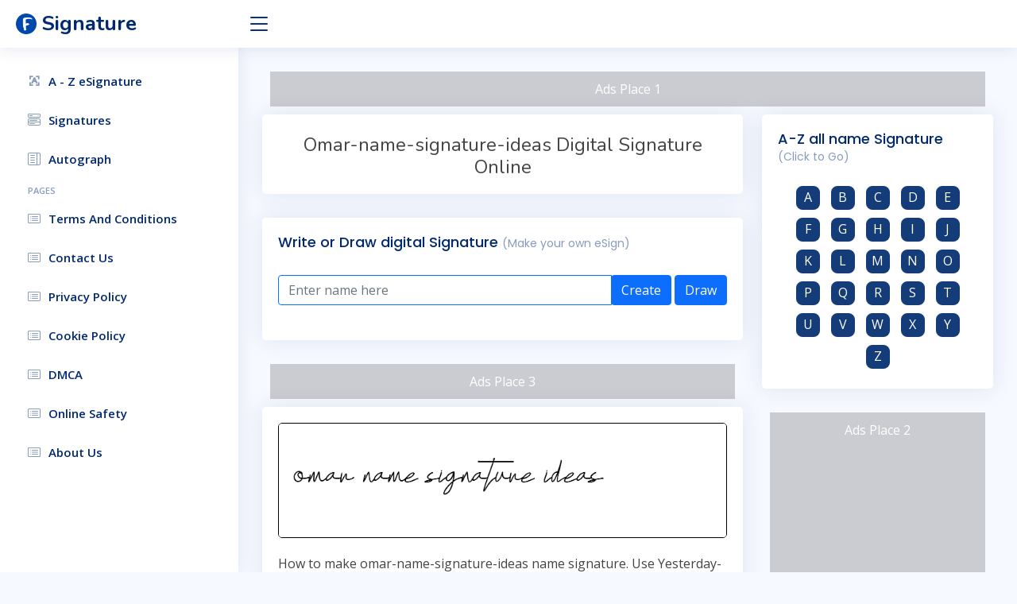

--- FILE ---
content_type: text/html; charset=UTF-8
request_url: https://www.handwritten-signature.com/omar-name-signature-ideas
body_size: 4939
content:
<!DOCTYPE html>
<html lang="en">
   <head>
      <meta charset="utf-8">
      <meta content="width=device-width, initial-scale=1.0" name="viewport">
      <title>82+ Omar-name-signature-ideas Name Signature Style Ideas | Awesome E-Sign</title>
      <meta property="og:title" content="82+ Omar-name-signature-ideas Name Signature Style Ideas | Awesome E-Sign">
      <meta content="There Are A Lot Of Digital Signatures On Our Signature Website. Get Omar-name-signature-ideas Name Professional Signature For Free. Easily Find Your Signs By Using The Search Form" name="description">
      <meta name="keywords" content="82+ Omar-name-signature-ideas Name Signature Style Ideas | Awesome E-Sign">
      <meta name="robots" content="index, follow, max-snippet:-1, max-image-preview:large, max-video-preview:-1">
      <link rel="canonical" href="/">
      <meta property="og:locale" content="en_US">
      <meta property="og:type" content="website">
      <meta http-equiv="content-language" content="en-IN">
<meta name="google-site-verification" content="Wn4OFrlwHjs_qYrphkVBzwqTAz9P7Xh6ei65eni_fZY" />
      <meta property="og:description" content="There Are A Lot Of Digital Signatures On Our Signature Website. Get Omar-name-signature-ideas Name Professional Signature For Free. Easily Find Your Signs By Using The Search Form">
      <meta property="og:url" content="/">
      <meta property="og:site_name" content="example.com">
      <meta property="article:modified_time" content="2022-01-27T06:59:03+00:00">
      <meta property="og:image" content="www.handwritten-signature.com/sig/index.php?name=omar-name-signature-ideas&f=1">
      <meta name="twitter:image" content="www.handwritten-signature.com/sig/index.php?name=omar-name-signature-ideas&f=1">
      <meta property="og:image:width" content="640">
      <meta property="og:image:height" content="400">
      <meta name="twitter:card" content="summary_large_image">
      <meta name="twitter:site" content="@example">
      <link href="images/icon.png" rel="icon">
<script async src="https://pagead2.googlesyndication.com/pagead/js/adsbygoogle.js?client=ca-pub-9502331993969396"
     crossorigin="anonymous"></script>
      
      <link href="https://fonts.gstatic.com" rel="preconnect">
      <link href="https://fonts.googleapis.com/css?family=Open+Sans:300,300i,400,400i,600,600i,700,700i|Nunito:300,300i,400,400i,600,600i,700,700i|Poppins:300,300i,400,400i,500,500i,600,600i,700,700i" rel="stylesheet">
      <link href="/css/bootstrap.min.css" rel="stylesheet">
      <link href="/css/bootstrap-icons.css" rel="stylesheet">
      <link href="/css/boxicons.min.css" rel="stylesheet">
      <link href="/css/quill.snow.css" rel="stylesheet">
      <link href="/css/quill.bubble.css" rel="stylesheet">
      <link href="/css/remixicon.css" rel="stylesheet">
      <link href="/css/style.css" rel="stylesheet">
      <link href="/css/style_1.css" rel="stylesheet">
      <link href="/css/custom.css" rel="stylesheet">
      <link rel="stylesheet" href="/css/signature-pad.css">
               <!-- Google tag (gtag.js) -->
<script async src="https://www.googletagmanager.com/gtag/js?id=G-MGEHXVNLTV"></script>
<script>
  window.dataLayer = window.dataLayer || [];
  function gtag(){dataLayer.push(arguments);}
  gtag('js', new Date());

  gtag('config', 'G-MGEHXVNLTV');
</script>
   </head>
   <body>
      <header id="header" class="header fixed-top d-flex align-items-center">
         <div class="d-flex align-items-center justify-content-between">
            <a href="/" class="logo d-flex align-items-center">
            <img height="26" width="26" src="/images/icon.png" alt="logo">
            <span class="d-none d-lg-block">Signature</span>
            </a>
            <i class="bi bi-list toggle-sidebar-btn"></i>
         </div>  
         <div style="display:none" class="search-bar">
            <form class="search-form d-flex align-items-center" method="POST" action="#">
               <input id="search" type="text" autocomplete="off" name="query" placeholder="Search name" title="Enter search name">
               <button type="submit" title="Search"><i class="bi bi-search"></i></button>
            </form>
            <div id="myDropdown" class="dropdown-content hide"></div>
         </div>
      <!--   <nav class="header-nav ms-auto">
            <ul class="d-flex align-items-center">
               <li class="nav-item d-block d-lg-none">
                  <a class="nav-link nav-icon search-bar-toggle " href="#">
                  <i class="bi bi-search"></i>
                  </a>
               </li>
               <li id="bx-heart" class="nav-item dropdown">
                  <a class="nav-link nav-icon" href="#" data-bs-toggle="dropdown">
                  <i class="bx bx-heart"></i>
                  <span id="arr-number" class="badge bg-primary badge-number"></span>
                  </a>
                  <ul id="notifications" class="dropdown-menu dropdown-menu-end dropdown-menu-arrow notifications">
                     <li class="dropdown-header">
                        Your copy history
                        <a href="#"><span class="badge rounded-pill bg-primary p-2 ms-2">View all</span></a>
                     </li>
                     <div id="not-list"></div>
                     <li>
                        <hr class="dropdown-divider">
                     </li>
                     <li class="dropdown-footer">
                        <a href="#">Clear all history</a>
                     </li>
                  </ul>
               </li>
            </ul>
         </nav>
        -->
      </header>
      <aside id="sidebar" class="sidebar">
         <ul class="sidebar-nav" id="sidebar-nav">


            <li class="nav-item">
               <a class="nav-link collapsed" href="/names">
                <i class="ri-character-recognition-line"></i>
               <span>A - Z eSignature</span>
               </a>
            </li>
            
                        <li class="nav-item">
               <a class="nav-link collapsed" href="#">
               <i class="bi bi-menu-button-wide"></i><span>Signatures</span>
               </a>
            </li>
            <li class="nav-item">
               <a class="nav-link collapsed" href="#">
               <i class="bi bi-layout-text-sidebar"></i><span>Autograph </span>
               </a>
            </li>
            
            <li class="nav-heading">Pages</li>

            
            <li class="nav-item">
                      <a class="nav-link collapsed"  href="/page/terms-and-conditions">
                      <i class="bi bi-card-list"></i>
                      <span>Terms And Conditions</span>
                      </a></li><li class="nav-item">
                      <a class="nav-link collapsed"  href="/page/contact-us">
                      <i class="bi bi-card-list"></i>
                      <span>Contact Us</span>
                      </a></li><li class="nav-item">
                      <a class="nav-link collapsed"  href="/page/privacy-policy">
                      <i class="bi bi-card-list"></i>
                      <span>Privacy Policy</span>
                      </a></li><li class="nav-item">
                      <a class="nav-link collapsed"  href="/page/cookie-policy">
                      <i class="bi bi-card-list"></i>
                      <span>Cookie Policy</span>
                      </a></li><li class="nav-item">
                      <a class="nav-link collapsed"  href="/page/dmca">
                      <i class="bi bi-card-list"></i>
                      <span>DMCA</span>
                      </a></li><li class="nav-item">
                      <a class="nav-link collapsed"  href="/page/online-safety-and-best-practices">
                      <i class="bi bi-card-list"></i>
                      <span>Online Safety</span>
                      </a></li><li class="nav-item">
                      <a class="nav-link collapsed"  href="/page/about-us">
                      <i class="bi bi-card-list"></i>
                      <span>About Us</span>
                      </a></li>                  
                  
       
         </ul>
      </aside>
      
      
      
<main id="main" class="main">
   <section class="section dashboard">  <div style="background:#caccd1; color:#fff; padding:10px; margin:10px; text-align: center;" role="alert">
  Ads Place 1
</div>      <div class="row">
         <div class="col-lg-8">
            <div class="row">
               <div class="col-12">
                  <div class="card">
                     <div class="card-body">
                        <h1 class="m-0 p-0 fs-4 text-center mt-4">Omar-name-signature-ideas Digital Signature Online</h1>
                     </div>
                  </div>
               </div>
               <div class="col-12">
                  <div class="card">
                     <div class="card-body">
                        <h5 class="card-title" id="Write_or_Draw_digital_Signature_(Make_your_own_eSign)">Write or Draw digital Signature <span>(Make your own eSign)</span></h5>
                        <div class="d-grid gap-2 mt-3">
                           <form id="createImage" method="post" accept-charset="utf-8">
                              <div class="input-group mb-4 radius ">
                                 <input type="text" name="user_name" class="form-control border-primary" placeholder="Enter name here" aria-label="Enter text here" id="name_input" required="">
                                 <div class="input-group-append">
                                    <button class="btn btn-primary" type="button" id="create_btn">Create</button>
                                    <a href="../"><button type="button" class="btn btn-primary">Draw</button></a>
                                 </div>
                              </div>
                           </form>
                        </div>
                     </div>
                  </div>
                  
                  <div style="background:#caccd1; color:#fff; padding:10px; margin:10px; text-align: center;" role="alert">
  Ads Place 3
</div>
                  
               </div>





<div class="postList">
            
        <div class="col-12">
                  <div class="card">
                     <div class="card-body">
                         <img loading="lazy" class="sing" src="https://www.handwritten-signature.com/sig/index.php?name=omar-name-signature-ideas&f=155" alt="The best way (Allison_Script) to make a short signature is to pick only two or three words in your name. The name Ceard include a total of six letters. For converting this name. Ceard signature style 2 images and pictures png">
                        <p>How to make omar-name-signature-ideas name signature. Use Yesterday-qZ920 style for creating short signs online. This is the latest handwritten sign.</p>
                     </div>
                  </div>
               </div>
               
               

         
        <div class="col-12">
                  <div class="card">
                     <div class="card-body">
                         <img loading="lazy" class="sing" src="https://www.handwritten-signature.com/sig/index.php?name=omar-name-signature-ideas&f=154" alt="The best way (Allison_Script) to make a short signature is to pick only two or three words in your name. The name Ceard include a total of six letters. For converting this name. Ceard signature style 2 images and pictures png">
                        <p>How to make omar-name-signature-ideas signature? Weatherglass-MV74Y is a professional autograph style. Create handwritten signature for omar-name-signature-ideas name.</p>
                     </div>
                  </div>
               </div>
               
               

         
        <div class="col-12">
                  <div class="card">
                     <div class="card-body">
                         <img loading="lazy" class="sing" src="https://www.handwritten-signature.com/sig/index.php?name=omar-name-signature-ideas&f=153" alt="The best way (Allison_Script) to make a short signature is to pick only two or three words in your name. The name Ceard include a total of six letters. For converting this name. Ceard signature style 2 images and pictures png">
                        <p>Similarly VanillaMilk-rg9Pp is the best handwritten signature design. Signature creator online .You can use it as an online autograph creator for name omar-name-signature-ideas.</p>
                     </div>
                  </div>
               </div>
               
               

 <div class="col-12"><div class="card"><div class="card-body"><div style="background:#caccd1; color:#fff; padding:10px; margin:10px; text-align: center;" role="alert">
  Ads Place 4</div></div></div></div>        
        <div class="col-12">
                  <div class="card">
                     <div class="card-body">
                         <img loading="lazy" class="sing" src="https://www.handwritten-signature.com/sig/index.php?name=omar-name-signature-ideas&f=152" alt="The best way (Allison_Script) to make a short signature is to pick only two or three words in your name. The name Ceard include a total of six letters. For converting this name. Ceard signature style 2 images and pictures png">
                        <p>omar-name-signature-ideas stylish signature style. Best Handwritten Sign (Valkrie-Yzxd8) for my name. Handwritten Signature Collection Ideas for my name omar-name-signature-ideas.</p>
                     </div>
                  </div>
               </div>
               
               

         
        <div class="col-12">
                  <div class="card">
                     <div class="card-body">
                         <img loading="lazy" class="sing" src="https://www.handwritten-signature.com/sig/index.php?name=omar-name-signature-ideas&f=151" alt="The best way (Allison_Script) to make a short signature is to pick only two or three words in your name. The name Ceard include a total of six letters. For converting this name. Ceard signature style 2 images and pictures png">
                        <p>How to Draw omar-name-signature-ideas signature style? Tomatoes-O8L8 is a latest design signature styles for name omar-name-signature-ideas.</p>
                     </div>
                  </div>
               </div>
               
               

         
        <div class="col-12">
                  <div class="card">
                     <div class="card-body">
                         <img loading="lazy" class="sing" src="https://www.handwritten-signature.com/sig/index.php?name=omar-name-signature-ideas&f=150" alt="The best way (Allison_Script) to make a short signature is to pick only two or three words in your name. The name Ceard include a total of six letters. For converting this name. Ceard signature style 2 images and pictures png">
                        <p>Also we have omar-name-signature-ideas name is the best signature style. Create professional handwritten signature collection using Theprestigesignature-ywwaM style.</p>
                     </div>
                  </div>
               </div>
               
               

         
        <div class="col-12">
                  <div class="card">
                     <div class="card-body">
                         <img loading="lazy" class="sing" src="https://www.handwritten-signature.com/sig/index.php?name=omar-name-signature-ideas&f=149" alt="The best way (Allison_Script) to make a short signature is to pick only two or three words in your name. The name Ceard include a total of six letters. For converting this name. Ceard signature style 2 images and pictures png">
                        <p>Check out images of Autograph of omar-name-signature-ideas name. Actor omar-name-signature-ideas Signature Style. TheRichJulliettaDemo-ZVKJZ is a professional sign style online.</p>
                     </div>
                  </div>
               </div>
               
               

         
        <div class="col-12">
                  <div class="card">
                     <div class="card-body">
                         <img loading="lazy" class="sing" src="https://www.handwritten-signature.com/sig/index.php?name=omar-name-signature-ideas&f=148" alt="The best way (Allison_Script) to make a short signature is to pick only two or three words in your name. The name Ceard include a total of six letters. For converting this name. Ceard signature style 2 images and pictures png">
                        <p>Also You can easily find your signature by using the search form. We will create omar-name-signature-ideas name handwritten signature images for you free of cost using TheHeartOfEverythingDemo-KRdD sign style.</p>
                     </div>
                  </div>
               </div>
               
               

 <div class="col-12"><div class="card"><div class="card-body"><div style="background:#caccd1; color:#fff; padding:10px; margin:10px; text-align: center;" role="alert">
  Ads Place 4</div></div></div></div>        
        <div class="col-12">
                  <div class="card">
                     <div class="card-body">
                         <img loading="lazy" class="sing" src="https://www.handwritten-signature.com/sig/index.php?name=omar-name-signature-ideas&f=147" alt="The best way (Allison_Script) to make a short signature is to pick only two or three words in your name. The name Ceard include a total of six letters. For converting this name. Ceard signature style 2 images and pictures png">
                        <p>Similarly TerselyRegular-z8LOL is the best handwritten signature design. Signature creator online .You can use it as an online autograph creator for name omar-name-signature-ideas.</p>
                     </div>
                  </div>
               </div>
               
               

         
        <div class="col-12">
                  <div class="card">
                     <div class="card-body">
                         <img loading="lazy" class="sing" src="https://www.handwritten-signature.com/sig/index.php?name=omar-name-signature-ideas&f=146" alt="The best way (Allison_Script) to make a short signature is to pick only two or three words in your name. The name Ceard include a total of six letters. For converting this name. Ceard signature style 2 images and pictures png">
                        <p>omar-name-signature-ideas stylish signature style. Best Handwritten Sign (SylticaGtDemo-2O3Jv) for my name. Handwritten Signature Collection Ideas for my name omar-name-signature-ideas.</p>
                     </div>
                  </div>
               </div>
               
               

     

<div class="col-12 my-3">

        <div class="show_more_main" id="show_more_main146"><div class="d-grid gap-2">
            <button id="146" class="show_more btn btn-primary" title="Load more posts">Load More</button></div>
             <input type="hidden" value="omar-name-signature-ideas" id="searchName">
        </div>

</div>
    </div>






               

  






               <div class="col-12 mt-3">
                  <div class="card">
                     <div class="card-body">
                        <h5 class="card-title" id="F.A.Q_About_signature">F.A.Q About signature</h5>
                        <div class="accordion accordion-flush" id="faq-group-3">
                           <div class="accordion-item">
                              <h2 class="accordion-header">
                                 <button class="accordion-button collapsed" data-bs-target="#faqsThree-1" type="button" data-bs-toggle="collapse">
                                 Can I just write my name as a signature?
                                 </button>
                              </h2>
                              <div id="faqsThree-1" class="accordion-collapse collapse show" data-bs-parent="#faq-group-3">
                                 <div class="accordion-body"></div>
                                 <div class="accordion-body">
                                    Usually, a signature is simply someone's name written in a stylized fashion.
                                 </div>
                              </div>
                           </div>
                           <div class="accordion-item">
                              <h2 class="accordion-header">
                                 <button class="accordion-button collapsed" data-bs-target="#faqsThree-2" type="button" data-bs-toggle="collapse">
                                 How do you get a digital signature for the government?
                                 </button>
                              </h2>
                              <div id="faqsThree-2" class="accordion-collapse collapse" data-bs-parent="#faq-group-3">
                                 <div class="accordion-body">
                                    You acn make Government eSignatures for MGNREGA for Block and Gram Panchayat using signature draw tool. Also for Govt. School, College, office etc. Organisation DSCs are made for Govt.
                                 </div>
                                 <div class="accordion-body">
                                 </div>
                                 <div class="accordion-body">
                                 </div>
                              </div>
                           </div>
                           <div class="accordion-item">
                              <h2 class="accordion-header">
                                 <button class="accordion-button collapsed" data-bs-target="#faqsThree-3" type="button" data-bs-toggle="collapse">
                                 What Are the advantage of Signature Generators?
                                 </button>
                              </h2>
                              <div id="faqsThree-3" class="accordion-collapse collapse" data-bs-parent="#faq-group-3">
                                 <div class="accordion-body">
                                    Signature generators offer a number of advantages, including the ability to create signatures that are consistent with your brand, the ability to easily update signatures for all employees, and the ability to track and manage signature usage.
                                 </div>
                              </div>
                           </div>
                        </div>
                     </div>
                  </div>
               </div>
            </div>
         </div>
         <div class="col-lg-4">
            
                  <div class="card">
                     <div class="card-body">
                        <h5 class="card-title">A-Z all name Signature <span>(Click to Go)</span></h5>
                        <div class>
                           <center>
                              <a href="/names/A" class="pointer radius">
                                 <div class="main-color-alphabet">A</div>
                              </a>
                              <a href="/names/B" class="pointer radius">
                                 <div class="main-color-alphabet">B</div>
                              </a>
                              <a href="/names/C" class="pointer radius">
                                 <div class="main-color-alphabet">C</div>
                              </a>
                              <a href="/names/D" class="pointer radius">
                                 <div class="main-color-alphabet">D</div>
                              </a>
                              <a href="/names/E" class="pointer radius">
                                 <div class="main-color-alphabet">E</div>
                              </a>
                              <a href="/names/F" class="pointer radius">
                                 <div class="main-color-alphabet">F</div>
                              </a>
                              <a href="/names/G" class="pointer radius">
                                 <div class="main-color-alphabet">G</div>
                              </a>
                              <a href="/names/H" class="pointer radius">
                                 <div class="main-color-alphabet">H</div>
                              </a>
                              <a href="/names/I" class="pointer radius">
                                 <div class="main-color-alphabet">I</div>
                              </a>
                              <a href="/names/J" class="pointer radius">
                                 <div class="main-color-alphabet">J</div>
                              </a>
                              <a href="/names/K" class="pointer radius">
                                 <div class="main-color-alphabet">K</div>
                              </a>
                              <a href="/names/L" class="pointer radius">
                                 <div class="main-color-alphabet">L</div>
                              </a>
                              <a href="/names/M" class="pointer radius">
                                 <div class="main-color-alphabet">M</div>
                              </a>
                              <a href="/names/N" class="pointer radius">
                                 <div class="main-color-alphabet">N</div>
                              </a>
                              <a href="/names/O" class="pointer radius">
                                 <div class="main-color-alphabet">O</div>
                              </a>
                              <a href="/names/P" class="pointer radius">
                                 <div class="main-color-alphabet">P</div>
                              </a>
                              <a href="/names/Q" class="pointer radius">
                                 <div class="main-color-alphabet">Q</div>
                              </a>
                              <a href="/names/R" class="pointer radius">
                                 <div class="main-color-alphabet">R</div>
                              </a>
                              <a href="/names/S" class="pointer radius">
                                 <div class="main-color-alphabet">S</div>
                              </a>
                              <a href="/names/T" class="pointer radius">
                                 <div class="main-color-alphabet">T</div>
                              </a>
                              <a href="/names/U" class="pointer radius">
                                 <div class="main-color-alphabet">U</div>
                              </a>
                              <a href="/names/V" class="pointer radius">
                                 <div class="main-color-alphabet">V</div>
                              </a>
                              <a href="/names/W" class="pointer radius">
                                 <div class="main-color-alphabet">W</div>
                              </a>
                              <a href="/names/X" class="pointer radius">
                                 <div class="main-color-alphabet">X</div>
                              </a>
                              <a href="/names/Y" class="pointer radius">
                                 <div class="main-color-alphabet">Y</div>
                              </a>
                              <a href="/names/Z" class="pointer radius">
                                 <div class="main-color-alphabet">Z</div>
                              </a>
                           </center>
                        </div>
                     </div>
                  </div>
                  
                  
                  
                    <div style="height: 300px; background:#caccd1; color:#fff; padding:10px; margin:10px; text-align: center;" role="alert">
  Ads Place 2
</div>                    
                    
                  <div class="card">
                     <div class="card-body">
                        <h5 class="card-title">Random name Signature <span>(Click to Go)</span></h5>
                        <div class ="text-center">
                        
                              
                              
                            

                    
                           </center>
                        </div>
                     </div>
                  </div>         </div>
      </div>
   </section>
</main>

 
 
 
 
 <div id="snackbar" class>Copied successfully!!</div>
      <footer id="footer" class="footer">
           <div style="background:#caccd1; color:#fff; padding:10px; margin:10px; text-align: center;">
  Ads Place 5 
</div>           
         <div class="copyright">
            © Copyright <strong><span>www.handwritten-signature.com</span></strong>. All Rights Reserved
         </div>
      </footer>
      <div class="a2a_kit a2a_kit_size_32 a2a_floating_style a2a_default_style" data-a2a-scroll-show="100" style="bottom:10px; left:20px;">
         <a class="a2a_button_facebook"></a>
         <a class="a2a_button_twitter"></a>
         <a class="a2a_button_pinterest"></a>
         <a class="a2a_button_whatsapp"></a>
         <a class="a2a_dd" href="https://www.addtoany.com/share"></a>
      </div>
     
      <a href="#" class="back-to-top d-flex align-items-center justify-content-center"><i class="bi bi-arrow-up-short"></i></a>
      <script src="/js/bootstrap.bundle.min.js"></script>
      <script src="/js/jquery-3.6.0.min.js"></script>
      <script src="/js/clipboard.min.js"></script>
      <script src="/js/tinymce.min.js"></script>

      <script src="/js/main.js"></script>
      <script src="/js/home.js?v=1.1"></script>
      
      
      
      <script type="text/javascript">
$(document).ready(function(){
    $(document).on('click','.show_more',function(){
        var ID = $(this).attr('id');
     var searchName =    document.getElementById("searchName").value;
        $('.show_more').html("Loading...");
        //$('.loding').show();
        $.ajax({
            type:'POST',
            url:'ajax_more.php',
            data:'id='+ID+'&name='+searchName,
            success:function(html){
                $('#show_more_main'+ID).remove();
                $('.postList').append(html);
            }
        });
    });
});
</script>


   </body>
</html>


--- FILE ---
content_type: text/html; charset=utf-8
request_url: https://www.google.com/recaptcha/api2/aframe
body_size: 267
content:
<!DOCTYPE HTML><html><head><meta http-equiv="content-type" content="text/html; charset=UTF-8"></head><body><script nonce="byxTrKkAaukhpnVWXSILKA">/** Anti-fraud and anti-abuse applications only. See google.com/recaptcha */ try{var clients={'sodar':'https://pagead2.googlesyndication.com/pagead/sodar?'};window.addEventListener("message",function(a){try{if(a.source===window.parent){var b=JSON.parse(a.data);var c=clients[b['id']];if(c){var d=document.createElement('img');d.src=c+b['params']+'&rc='+(localStorage.getItem("rc::a")?sessionStorage.getItem("rc::b"):"");window.document.body.appendChild(d);sessionStorage.setItem("rc::e",parseInt(sessionStorage.getItem("rc::e")||0)+1);localStorage.setItem("rc::h",'1768653051235');}}}catch(b){}});window.parent.postMessage("_grecaptcha_ready", "*");}catch(b){}</script></body></html>

--- FILE ---
content_type: text/css
request_url: https://www.handwritten-signature.com/css/boxicons.min.css
body_size: 9989
content:
@font-face{font-family:boxicons;font-weight:400;font-style:normal;src:url(../fonts/boxicons.eot);src:url(../fonts/boxicons.eot) format('embedded-opentype'),url(../fonts/boxicons.woff2) format('woff2'),url(../fonts/boxicons.woff) format('woff'),url(../fonts/boxicons.ttf) format('truetype'),url(../fonts/boxicons.svg#boxicons) format('svg')}.bx{font-family:boxicons!important;font-weight:400;font-style:normal;font-variant:normal;line-height:1;text-rendering:auto;display:inline-block;text-transform:none;speak:none;-webkit-font-smoothing:antialiased;-moz-osx-font-smoothing:grayscale}.bx-ul{margin-left:2em;padding-left:0;list-style:none}.bx-ul>li{position:relative}.bx-ul .bx{font-size:inherit;line-height:inherit;position:absolute;left:-2em;width:2em;text-align:center}@-webkit-keyframes spin{0%{-webkit-transform:rotate(0);transform:rotate(0)}100%{-webkit-transform:rotate(359deg);transform:rotate(359deg)}}@keyframes spin{0%{-webkit-transform:rotate(0);transform:rotate(0)}100%{-webkit-transform:rotate(359deg);transform:rotate(359deg)}}@-webkit-keyframes burst{0%{-webkit-transform:scale(1);transform:scale(1);opacity:1}90%{-webkit-transform:scale(1.5);transform:scale(1.5);opacity:0}}@keyframes burst{0%{-webkit-transform:scale(1);transform:scale(1);opacity:1}90%{-webkit-transform:scale(1.5);transform:scale(1.5);opacity:0}}@-webkit-keyframes flashing{0%{opacity:1}45%{opacity:0}90%{opacity:1}}@keyframes flashing{0%{opacity:1}45%{opacity:0}90%{opacity:1}}@-webkit-keyframes fade-left{0%{-webkit-transform:translateX(0);transform:translateX(0);opacity:1}75%{-webkit-transform:translateX(-20px);transform:translateX(-20px);opacity:0}}@keyframes fade-left{0%{-webkit-transform:translateX(0);transform:translateX(0);opacity:1}75%{-webkit-transform:translateX(-20px);transform:translateX(-20px);opacity:0}}@-webkit-keyframes fade-right{0%{-webkit-transform:translateX(0);transform:translateX(0);opacity:1}75%{-webkit-transform:translateX(20px);transform:translateX(20px);opacity:0}}@keyframes fade-right{0%{-webkit-transform:translateX(0);transform:translateX(0);opacity:1}75%{-webkit-transform:translateX(20px);transform:translateX(20px);opacity:0}}@-webkit-keyframes fade-up{0%{-webkit-transform:translateY(0);transform:translateY(0);opacity:1}75%{-webkit-transform:translateY(-20px);transform:translateY(-20px);opacity:0}}@keyframes fade-up{0%{-webkit-transform:translateY(0);transform:translateY(0);opacity:1}75%{-webkit-transform:translateY(-20px);transform:translateY(-20px);opacity:0}}@-webkit-keyframes fade-down{0%{-webkit-transform:translateY(0);transform:translateY(0);opacity:1}75%{-webkit-transform:translateY(20px);transform:translateY(20px);opacity:0}}@keyframes fade-down{0%{-webkit-transform:translateY(0);transform:translateY(0);opacity:1}75%{-webkit-transform:translateY(20px);transform:translateY(20px);opacity:0}}@-webkit-keyframes tada{from{-webkit-transform:scale3d(1,1,1);transform:scale3d(1,1,1)}10%,20%{-webkit-transform:scale3d(.95,.95,.95) rotate3d(0,0,1,-10deg);transform:scale3d(.95,.95,.95) rotate3d(0,0,1,-10deg)}30%,50%,70%,90%{-webkit-transform:scale3d(1,1,1) rotate3d(0,0,1,10deg);transform:scale3d(1,1,1) rotate3d(0,0,1,10deg)}40%,60%,80%{-webkit-transform:scale3d(1,1,1) rotate3d(0,0,1,-10deg);transform:scale3d(1,1,1) rotate3d(0,0,1,-10deg)}to{-webkit-transform:scale3d(1,1,1);transform:scale3d(1,1,1)}}@keyframes tada{from{-webkit-transform:scale3d(1,1,1);transform:scale3d(1,1,1)}10%,20%{-webkit-transform:scale3d(.95,.95,.95) rotate3d(0,0,1,-10deg);transform:scale3d(.95,.95,.95) rotate3d(0,0,1,-10deg)}30%,50%,70%,90%{-webkit-transform:scale3d(1,1,1) rotate3d(0,0,1,10deg);transform:scale3d(1,1,1) rotate3d(0,0,1,10deg)}40%,60%,80%{-webkit-transform:rotate3d(0,0,1,-10deg);transform:rotate3d(0,0,1,-10deg)}to{-webkit-transform:scale3d(1,1,1);transform:scale3d(1,1,1)}}.bx-spin{-webkit-animation:spin 2s linear infinite;animation:spin 2s linear infinite}.bx-spin-hover:hover{-webkit-animation:spin 2s linear infinite;animation:spin 2s linear infinite}.bx-tada{-webkit-animation:tada 1.5s ease infinite;animation:tada 1.5s ease infinite}.bx-tada-hover:hover{-webkit-animation:tada 1.5s ease infinite;animation:tada 1.5s ease infinite}.bx-flashing{-webkit-animation:flashing 1.5s infinite linear;animation:flashing 1.5s infinite linear}.bx-flashing-hover:hover{-webkit-animation:flashing 1.5s infinite linear;animation:flashing 1.5s infinite linear}.bx-burst{-webkit-animation:burst 1.5s infinite linear;animation:burst 1.5s infinite linear}.bx-burst-hover:hover{-webkit-animation:burst 1.5s infinite linear;animation:burst 1.5s infinite linear}.bx-fade-up{-webkit-animation:fade-up 1.5s infinite linear;animation:fade-up 1.5s infinite linear}.bx-fade-up-hover:hover{-webkit-animation:fade-up 1.5s infinite linear;animation:fade-up 1.5s infinite linear}.bx-fade-down{-webkit-animation:fade-down 1.5s infinite linear;animation:fade-down 1.5s infinite linear}.bx-fade-down-hover:hover{-webkit-animation:fade-down 1.5s infinite linear;animation:fade-down 1.5s infinite linear}.bx-fade-left{-webkit-animation:fade-left 1.5s infinite linear;animation:fade-left 1.5s infinite linear}.bx-fade-left-hover:hover{-webkit-animation:fade-left 1.5s infinite linear;animation:fade-left 1.5s infinite linear}.bx-fade-right{-webkit-animation:fade-right 1.5s infinite linear;animation:fade-right 1.5s infinite linear}.bx-fade-right-hover:hover{-webkit-animation:fade-right 1.5s infinite linear;animation:fade-right 1.5s infinite linear}.bx-xs{font-size:1rem!important}.bx-sm{font-size:1.55rem!important}.bx-md{font-size:2.25rem!important}.bx-lg{font-size:3rem!important}.bx-fw{font-size:1.2857142857em;line-height:.8em;width:1.2857142857em;height:.8em;margin-top:-.2em!important;vertical-align:middle}.bx-pull-left{float:left;margin-right:.3em!important}.bx-pull-right{float:right;margin-left:.3em!important}.bx-rotate-90{transform:rotate(90deg)}.bx-rotate-180{transform:rotate(180deg)}.bx-rotate-270{transform:rotate(270deg)}.bx-flip-horizontal{transform:scaleX(-1)}.bx-flip-vertical{transform:scaleY(-1)}.bx-border{padding:.25em;border:.07em solid rgba(0,0,0,.1);border-radius:.25em}.bx-border-circle{padding:.25em;border:.07em solid rgba(0,0,0,.1);border-radius:50%}.bxl-500px:before{content:"\e900"}.bxl-adobe:before{content:"\e901"}.bxl-airbnb:before{content:"\e902"}.bxl-algolia:before{content:"\e903"}.bxl-amazon:before{content:"\e904"}.bxl-android:before{content:"\e905"}.bxl-angular:before{content:"\e906"}.bxl-apple:before{content:"\e907"}.bxl-audible:before{content:"\e908"}.bxl-aws:before{content:"\e909"}.bxl-baidu:before{content:"\e90a"}.bxl-behance:before{content:"\e90b"}.bxl-bing:before{content:"\e90c"}.bxl-bitcoin:before{content:"\e90d"}.bxl-blender:before{content:"\e90e"}.bxl-blogger:before{content:"\e90f"}.bxl-bootstrap:before{content:"\e910"}.bxl-chrome:before{content:"\e911"}.bxl-codepen:before{content:"\e912"}.bxl-c-plus-plus:before{content:"\e913"}.bxl-creative-commons:before{content:"\e914"}.bxl-css3:before{content:"\e915"}.bxl-dailymotion:before{content:"\e916"}.bxl-deviantart:before{content:"\e917"}.bxl-dev-to:before{content:"\e918"}.bxl-digg:before{content:"\e919"}.bxl-digitalocean:before{content:"\e91a"}.bxl-discord:before{content:"\e91b"}.bxl-discord-alt:before{content:"\e91c"}.bxl-discourse:before{content:"\e91d"}.bxl-django:before{content:"\e91e"}.bxl-docker:before{content:"\e91f"}.bxl-dribbble:before{content:"\e920"}.bxl-dropbox:before{content:"\e921"}.bxl-drupal:before{content:"\e922"}.bxl-ebay:before{content:"\e923"}.bxl-edge:before{content:"\e924"}.bxl-etsy:before{content:"\e925"}.bxl-facebook:before{content:"\e926"}.bxl-facebook-circle:before{content:"\e927"}.bxl-facebook-square:before{content:"\e928"}.bxl-figma:before{content:"\e929"}.bxl-firebase:before{content:"\e92a"}.bxl-firefox:before{content:"\e92b"}.bxl-flickr:before{content:"\e92c"}.bxl-flickr-square:before{content:"\e92d"}.bxl-flutter:before{content:"\e92e"}.bxl-foursquare:before{content:"\e92f"}.bxl-git:before{content:"\e930"}.bxl-github:before{content:"\e931"}.bxl-gitlab:before{content:"\e932"}.bxl-google:before{content:"\e933"}.bxl-google-cloud:before{content:"\e934"}.bxl-google-plus:before{content:"\e935"}.bxl-google-plus-circle:before{content:"\e936"}.bxl-html5:before{content:"\e937"}.bxl-imdb:before{content:"\e938"}.bxl-instagram:before{content:"\e939"}.bxl-instagram-alt:before{content:"\e93a"}.bxl-internet-explorer:before{content:"\e93b"}.bxl-invision:before{content:"\e93c"}.bxl-javascript:before{content:"\e93d"}.bxl-joomla:before{content:"\e93e"}.bxl-jquery:before{content:"\e93f"}.bxl-jsfiddle:before{content:"\e940"}.bxl-kickstarter:before{content:"\e941"}.bxl-kubernetes:before{content:"\e942"}.bxl-less:before{content:"\e943"}.bxl-linkedin:before{content:"\e944"}.bxl-linkedin-square:before{content:"\e945"}.bxl-magento:before{content:"\e946"}.bxl-mailchimp:before{content:"\e947"}.bxl-markdown:before{content:"\e948"}.bxl-mastercard:before{content:"\e949"}.bxl-mastodon:before{content:"\e94a"}.bxl-medium:before{content:"\e94b"}.bxl-medium-old:before{content:"\e94c"}.bxl-medium-square:before{content:"\e94d"}.bxl-messenger:before{content:"\e94e"}.bxl-microsoft:before{content:"\e94f"}.bxl-microsoft-teams:before{content:"\e950"}.bxl-nodejs:before{content:"\e951"}.bxl-ok-ru:before{content:"\e952"}.bxl-opera:before{content:"\e953"}.bxl-patreon:before{content:"\e954"}.bxl-paypal:before{content:"\e955"}.bxl-periscope:before{content:"\e956"}.bxl-php:before{content:"\e957"}.bxl-pinterest:before{content:"\e958"}.bxl-pinterest-alt:before{content:"\e959"}.bxl-play-store:before{content:"\e95a"}.bxl-pocket:before{content:"\e95b"}.bxl-product-hunt:before{content:"\e95c"}.bxl-python:before{content:"\e95d"}.bxl-quora:before{content:"\e95e"}.bxl-react:before{content:"\e95f"}.bxl-redbubble:before{content:"\e960"}.bxl-reddit:before{content:"\e961"}.bxl-redux:before{content:"\e962"}.bxl-sass:before{content:"\e963"}.bxl-shopify:before{content:"\e964"}.bxl-sketch:before{content:"\e965"}.bxl-skype:before{content:"\e966"}.bxl-slack:before{content:"\e967"}.bxl-slack-old:before{content:"\e968"}.bxl-snapchat:before{content:"\e969"}.bxl-soundcloud:before{content:"\e96a"}.bxl-spotify:before{content:"\e96b"}.bxl-spring-boot:before{content:"\e96c"}.bxl-squarespace:before{content:"\e96d"}.bxl-stack-overflow:before{content:"\e96e"}.bxl-steam:before{content:"\e96f"}.bxl-stripe:before{content:"\e970"}.bxl-tailwind-css:before{content:"\e971"}.bxl-telegram:before{content:"\e972"}.bxl-tiktok:before{content:"\e973"}.bxl-trello:before{content:"\e974"}.bxl-trip-advisor:before{content:"\e975"}.bxl-tumblr:before{content:"\e976"}.bxl-tux:before{content:"\e977"}.bxl-twitch:before{content:"\e978"}.bxl-twitter:before{content:"\e979"}.bxl-unity:before{content:"\e97a"}.bxl-unsplash:before{content:"\e97b"}.bxl-vimeo:before{content:"\e97c"}.bxl-visa:before{content:"\e97d"}.bxl-visual-studio:before{content:"\e97e"}.bxl-vk:before{content:"\e97f"}.bxl-vuejs:before{content:"\e980"}.bxl-whatsapp:before{content:"\e981"}.bxl-whatsapp-square:before{content:"\e982"}.bxl-wikipedia:before{content:"\e983"}.bxl-windows:before{content:"\e984"}.bxl-wix:before{content:"\e985"}.bxl-wordpress:before{content:"\e986"}.bxl-yahoo:before{content:"\e987"}.bxl-yelp:before{content:"\e988"}.bxl-youtube:before{content:"\e989"}.bxl-zoom:before{content:"\e98a"}.bxs-add-to-queue:before{content:"\e98b"}.bxs-adjust:before{content:"\e98c"}.bxs-adjust-alt:before{content:"\e98d"}.bxs-alarm:before{content:"\e98e"}.bxs-alarm-add:before{content:"\e98f"}.bxs-alarm-exclamation:before{content:"\e990"}.bxs-alarm-off:before{content:"\e991"}.bxs-alarm-snooze:before{content:"\e992"}.bxs-album:before{content:"\e993"}.bxs-ambulance:before{content:"\e994"}.bxs-analyse:before{content:"\e995"}.bxs-angry:before{content:"\e996"}.bxs-arch:before{content:"\e997"}.bxs-archive:before{content:"\e998"}.bxs-archive-in:before{content:"\e999"}.bxs-archive-out:before{content:"\e99a"}.bxs-area:before{content:"\e99b"}.bxs-arrow-from-bottom:before{content:"\e99c"}.bxs-arrow-from-left:before{content:"\e99d"}.bxs-arrow-from-right:before{content:"\e99e"}.bxs-arrow-from-top:before{content:"\e99f"}.bxs-arrow-to-bottom:before{content:"\e9a0"}.bxs-arrow-to-left:before{content:"\e9a1"}.bxs-arrow-to-right:before{content:"\e9a2"}.bxs-arrow-to-top:before{content:"\e9a3"}.bxs-award:before{content:"\e9a4"}.bxs-baby-carriage:before{content:"\e9a5"}.bxs-backpack:before{content:"\e9a6"}.bxs-badge:before{content:"\e9a7"}.bxs-badge-check:before{content:"\e9a8"}.bxs-badge-dollar:before{content:"\e9a9"}.bxs-ball:before{content:"\e9aa"}.bxs-band-aid:before{content:"\e9ab"}.bxs-bank:before{content:"\e9ac"}.bxs-bar-chart-alt-2:before{content:"\e9ad"}.bxs-bar-chart-square:before{content:"\e9ae"}.bxs-barcode:before{content:"\e9af"}.bxs-baseball:before{content:"\e9b0"}.bxs-basket:before{content:"\e9b1"}.bxs-basketball:before{content:"\e9b2"}.bxs-bath:before{content:"\e9b3"}.bxs-battery:before{content:"\e9b4"}.bxs-battery-charging:before{content:"\e9b5"}.bxs-battery-full:before{content:"\e9b6"}.bxs-battery-low:before{content:"\e9b7"}.bxs-bed:before{content:"\e9b8"}.bxs-been-here:before{content:"\e9b9"}.bxs-beer:before{content:"\e9ba"}.bxs-bell:before{content:"\e9bb"}.bxs-bell-minus:before{content:"\e9bc"}.bxs-bell-off:before{content:"\e9bd"}.bxs-bell-plus:before{content:"\e9be"}.bxs-bell-ring:before{content:"\e9bf"}.bxs-bible:before{content:"\e9c0"}.bxs-binoculars:before{content:"\e9c1"}.bxs-blanket:before{content:"\e9c2"}.bxs-bolt:before{content:"\e9c3"}.bxs-bolt-circle:before{content:"\e9c4"}.bxs-bomb:before{content:"\e9c5"}.bxs-bone:before{content:"\e9c6"}.bxs-bong:before{content:"\e9c7"}.bxs-book:before{content:"\e9c8"}.bxs-book-add:before{content:"\e9c9"}.bxs-book-alt:before{content:"\e9ca"}.bxs-book-bookmark:before{content:"\e9cb"}.bxs-book-content:before{content:"\e9cc"}.bxs-book-heart:before{content:"\e9cd"}.bxs-bookmark:before{content:"\e9ce"}.bxs-bookmark-alt:before{content:"\e9cf"}.bxs-bookmark-alt-minus:before{content:"\e9d0"}.bxs-bookmark-alt-plus:before{content:"\e9d1"}.bxs-bookmark-heart:before{content:"\e9d2"}.bxs-bookmark-minus:before{content:"\e9d3"}.bxs-bookmark-plus:before{content:"\e9d4"}.bxs-bookmarks:before{content:"\e9d5"}.bxs-bookmark-star:before{content:"\e9d6"}.bxs-book-open:before{content:"\e9d7"}.bxs-book-reader:before{content:"\e9d8"}.bxs-bot:before{content:"\e9d9"}.bxs-bowling-ball:before{content:"\e9da"}.bxs-box:before{content:"\e9db"}.bxs-brain:before{content:"\e9dc"}.bxs-briefcase:before{content:"\e9dd"}.bxs-briefcase-alt:before{content:"\e9de"}.bxs-briefcase-alt-2:before{content:"\e9df"}.bxs-brightness:before{content:"\e9e0"}.bxs-brightness-half:before{content:"\e9e1"}.bxs-brush:before{content:"\e9e2"}.bxs-brush-alt:before{content:"\e9e3"}.bxs-bug:before{content:"\e9e4"}.bxs-bug-alt:before{content:"\e9e5"}.bxs-building:before{content:"\e9e6"}.bxs-building-house:before{content:"\e9e7"}.bxs-buildings:before{content:"\e9e8"}.bxs-bulb:before{content:"\e9e9"}.bxs-bullseye:before{content:"\e9ea"}.bxs-buoy:before{content:"\e9eb"}.bxs-bus:before{content:"\e9ec"}.bxs-business:before{content:"\e9ed"}.bxs-bus-school:before{content:"\e9ee"}.bxs-cabinet:before{content:"\e9ef"}.bxs-cake:before{content:"\e9f0"}.bxs-calculator:before{content:"\e9f1"}.bxs-calendar:before{content:"\e9f2"}.bxs-calendar-alt:before{content:"\e9f3"}.bxs-calendar-check:before{content:"\e9f4"}.bxs-calendar-edit:before{content:"\e9f5"}.bxs-calendar-event:before{content:"\e9f6"}.bxs-calendar-exclamation:before{content:"\e9f7"}.bxs-calendar-heart:before{content:"\e9f8"}.bxs-calendar-minus:before{content:"\e9f9"}.bxs-calendar-plus:before{content:"\e9fa"}.bxs-calendar-star:before{content:"\e9fb"}.bxs-calendar-week:before{content:"\e9fc"}.bxs-calendar-x:before{content:"\e9fd"}.bxs-camera:before{content:"\e9fe"}.bxs-camera-home:before{content:"\e9ff"}.bxs-camera-movie:before{content:"\ea00"}.bxs-camera-off:before{content:"\ea01"}.bxs-camera-plus:before{content:"\ea02"}.bxs-capsule:before{content:"\ea03"}.bxs-captions:before{content:"\ea04"}.bxs-car:before{content:"\ea05"}.bxs-car-battery:before{content:"\ea06"}.bxs-car-crash:before{content:"\ea07"}.bxs-card:before{content:"\ea08"}.bxs-caret-down-circle:before{content:"\ea09"}.bxs-caret-down-square:before{content:"\ea0a"}.bxs-caret-left-circle:before{content:"\ea0b"}.bxs-caret-left-square:before{content:"\ea0c"}.bxs-caret-right-circle:before{content:"\ea0d"}.bxs-caret-right-square:before{content:"\ea0e"}.bxs-caret-up-circle:before{content:"\ea0f"}.bxs-caret-up-square:before{content:"\ea10"}.bxs-car-garage:before{content:"\ea11"}.bxs-car-mechanic:before{content:"\ea12"}.bxs-carousel:before{content:"\ea13"}.bxs-cart:before{content:"\ea14"}.bxs-cart-add:before{content:"\ea15"}.bxs-cart-alt:before{content:"\ea16"}.bxs-cart-download:before{content:"\ea17"}.bxs-car-wash:before{content:"\ea18"}.bxs-category:before{content:"\ea19"}.bxs-category-alt:before{content:"\ea1a"}.bxs-cctv:before{content:"\ea1b"}.bxs-certification:before{content:"\ea1c"}.bxs-chalkboard:before{content:"\ea1d"}.bxs-chart:before{content:"\ea1e"}.bxs-chat:before{content:"\ea1f"}.bxs-checkbox:before{content:"\ea20"}.bxs-checkbox-checked:before{content:"\ea21"}.bxs-checkbox-minus:before{content:"\ea22"}.bxs-check-circle:before{content:"\ea23"}.bxs-check-shield:before{content:"\ea24"}.bxs-check-square:before{content:"\ea25"}.bxs-chess:before{content:"\ea26"}.bxs-chevron-down:before{content:"\ea27"}.bxs-chevron-down-circle:before{content:"\ea28"}.bxs-chevron-down-square:before{content:"\ea29"}.bxs-chevron-left:before{content:"\ea2a"}.bxs-chevron-left-circle:before{content:"\ea2b"}.bxs-chevron-left-square:before{content:"\ea2c"}.bxs-chevron-right:before{content:"\ea2d"}.bxs-chevron-right-circle:before{content:"\ea2e"}.bxs-chevron-right-square:before{content:"\ea2f"}.bxs-chevrons-down:before{content:"\ea30"}.bxs-chevrons-left:before{content:"\ea31"}.bxs-chevrons-right:before{content:"\ea32"}.bxs-chevrons-up:before{content:"\ea33"}.bxs-chevron-up:before{content:"\ea34"}.bxs-chevron-up-circle:before{content:"\ea35"}.bxs-chevron-up-square:before{content:"\ea36"}.bxs-chip:before{content:"\ea37"}.bxs-church:before{content:"\ea38"}.bxs-circle:before{content:"\ea39"}.bxs-city:before{content:"\ea3a"}.bxs-clinic:before{content:"\ea3b"}.bxs-cloud:before{content:"\ea3c"}.bxs-cloud-download:before{content:"\ea3d"}.bxs-cloud-lightning:before{content:"\ea3e"}.bxs-cloud-rain:before{content:"\ea3f"}.bxs-cloud-upload:before{content:"\ea40"}.bxs-coffee:before{content:"\ea41"}.bxs-coffee-alt:before{content:"\ea42"}.bxs-coffee-togo:before{content:"\ea43"}.bxs-cog:before{content:"\ea44"}.bxs-coin:before{content:"\ea45"}.bxs-coin-stack:before{content:"\ea46"}.bxs-collection:before{content:"\ea47"}.bxs-color-fill:before{content:"\ea48"}.bxs-comment:before{content:"\ea49"}.bxs-comment-add:before{content:"\ea4a"}.bxs-comment-check:before{content:"\ea4b"}.bxs-comment-detail:before{content:"\ea4c"}.bxs-comment-dots:before{content:"\ea4d"}.bxs-comment-edit:before{content:"\ea4e"}.bxs-comment-error:before{content:"\ea4f"}.bxs-comment-minus:before{content:"\ea50"}.bxs-comment-x:before{content:"\ea51"}.bxs-compass:before{content:"\ea52"}.bxs-component:before{content:"\ea53"}.bxs-confused:before{content:"\ea54"}.bxs-contact:before{content:"\ea55"}.bxs-conversation:before{content:"\ea56"}.bxs-cookie:before{content:"\ea57"}.bxs-cool:before{content:"\ea58"}.bxs-copy:before{content:"\ea59"}.bxs-copy-alt:before{content:"\ea5a"}.bxs-copyright:before{content:"\ea5b"}.bxs-coupon:before{content:"\ea5c"}.bxs-credit-card:before{content:"\ea5d"}.bxs-credit-card-alt:before{content:"\ea5e"}.bxs-credit-card-front:before{content:"\ea5f"}.bxs-crop:before{content:"\ea60"}.bxs-crown:before{content:"\ea61"}.bxs-cube:before{content:"\ea62"}.bxs-cube-alt:before{content:"\ea63"}.bxs-cuboid:before{content:"\ea64"}.bxs-customize:before{content:"\ea65"}.bxs-cylinder:before{content:"\ea66"}.bxs-dashboard:before{content:"\ea67"}.bxs-data:before{content:"\ea68"}.bxs-detail:before{content:"\ea69"}.bxs-devices:before{content:"\ea6a"}.bxs-diamond:before{content:"\ea6b"}.bxs-dice-1:before{content:"\ea6c"}.bxs-dice-2:before{content:"\ea6d"}.bxs-dice-3:before{content:"\ea6e"}.bxs-dice-4:before{content:"\ea6f"}.bxs-dice-5:before{content:"\ea70"}.bxs-dice-6:before{content:"\ea71"}.bxs-direction-left:before{content:"\ea72"}.bxs-direction-right:before{content:"\ea73"}.bxs-directions:before{content:"\ea74"}.bxs-disc:before{content:"\ea75"}.bxs-discount:before{content:"\ea76"}.bxs-dish:before{content:"\ea77"}.bxs-dislike:before{content:"\ea78"}.bxs-dizzy:before{content:"\ea79"}.bxs-dock-bottom:before{content:"\ea7a"}.bxs-dock-left:before{content:"\ea7b"}.bxs-dock-right:before{content:"\ea7c"}.bxs-dock-top:before{content:"\ea7d"}.bxs-dollar-circle:before{content:"\ea7e"}.bxs-donate-blood:before{content:"\ea7f"}.bxs-donate-heart:before{content:"\ea80"}.bxs-door-open:before{content:"\ea81"}.bxs-doughnut-chart:before{content:"\ea82"}.bxs-down-arrow:before{content:"\ea83"}.bxs-down-arrow-alt:before{content:"\ea84"}.bxs-down-arrow-circle:before{content:"\ea85"}.bxs-down-arrow-square:before{content:"\ea86"}.bxs-download:before{content:"\ea87"}.bxs-downvote:before{content:"\ea88"}.bxs-drink:before{content:"\ea89"}.bxs-droplet:before{content:"\ea8a"}.bxs-droplet-half:before{content:"\ea8b"}.bxs-dryer:before{content:"\ea8c"}.bxs-duplicate:before{content:"\ea8d"}.bxs-edit:before{content:"\ea8e"}.bxs-edit-alt:before{content:"\ea8f"}.bxs-edit-location:before{content:"\ea90"}.bxs-eject:before{content:"\ea91"}.bxs-envelope:before{content:"\ea92"}.bxs-envelope-open:before{content:"\ea93"}.bxs-eraser:before{content:"\ea94"}.bxs-error:before{content:"\ea95"}.bxs-error-alt:before{content:"\ea96"}.bxs-error-circle:before{content:"\ea97"}.bxs-ev-station:before{content:"\ea98"}.bxs-exit:before{content:"\ea99"}.bxs-extension:before{content:"\ea9a"}.bxs-eyedropper:before{content:"\ea9b"}.bxs-face:before{content:"\ea9c"}.bxs-face-mask:before{content:"\ea9d"}.bxs-factory:before{content:"\ea9e"}.bxs-fast-forward-circle:before{content:"\ea9f"}.bxs-file:before{content:"\eaa0"}.bxs-file-archive:before{content:"\eaa1"}.bxs-file-blank:before{content:"\eaa2"}.bxs-file-css:before{content:"\eaa3"}.bxs-file-doc:before{content:"\eaa4"}.bxs-file-export:before{content:"\eaa5"}.bxs-file-find:before{content:"\eaa6"}.bxs-file-gif:before{content:"\eaa7"}.bxs-file-html:before{content:"\eaa8"}.bxs-file-image:before{content:"\eaa9"}.bxs-file-import:before{content:"\eaaa"}.bxs-file-jpg:before{content:"\eaab"}.bxs-file-js:before{content:"\eaac"}.bxs-file-json:before{content:"\eaad"}.bxs-file-md:before{content:"\eaae"}.bxs-file-pdf:before{content:"\eaaf"}.bxs-file-plus:before{content:"\eab0"}.bxs-file-png:before{content:"\eab1"}.bxs-file-txt:before{content:"\eab2"}.bxs-film:before{content:"\eab3"}.bxs-filter-alt:before{content:"\eab4"}.bxs-first-aid:before{content:"\eab5"}.bxs-flag:before{content:"\eab6"}.bxs-flag-alt:before{content:"\eab7"}.bxs-flag-checkered:before{content:"\eab8"}.bxs-flame:before{content:"\eab9"}.bxs-flask:before{content:"\eaba"}.bxs-florist:before{content:"\eabb"}.bxs-folder:before{content:"\eabc"}.bxs-folder-minus:before{content:"\eabd"}.bxs-folder-open:before{content:"\eabe"}.bxs-folder-plus:before{content:"\eabf"}.bxs-food-menu:before{content:"\eac0"}.bxs-fridge:before{content:"\eac1"}.bxs-game:before{content:"\eac2"}.bxs-gas-pump:before{content:"\eac3"}.bxs-ghost:before{content:"\eac4"}.bxs-gift:before{content:"\eac5"}.bxs-graduation:before{content:"\eac6"}.bxs-grid:before{content:"\eac7"}.bxs-grid-alt:before{content:"\eac8"}.bxs-group:before{content:"\eac9"}.bxs-guitar-amp:before{content:"\eaca"}.bxs-hand:before{content:"\eacb"}.bxs-hand-down:before{content:"\eacc"}.bxs-hand-left:before{content:"\eacd"}.bxs-hand-right:before{content:"\eace"}.bxs-hand-up:before{content:"\eacf"}.bxs-happy:before{content:"\ead0"}.bxs-happy-alt:before{content:"\ead1"}.bxs-happy-beaming:before{content:"\ead2"}.bxs-happy-heart-eyes:before{content:"\ead3"}.bxs-hdd:before{content:"\ead4"}.bxs-heart:before{content:"\ead5"}.bxs-heart-circle:before{content:"\ead6"}.bxs-heart-square:before{content:"\ead7"}.bxs-help-circle:before{content:"\ead8"}.bxs-hide:before{content:"\ead9"}.bxs-home:before{content:"\eada"}.bxs-home-circle:before{content:"\eadb"}.bxs-home-heart:before{content:"\eadc"}.bxs-home-smile:before{content:"\eadd"}.bxs-hot:before{content:"\eade"}.bxs-hotel:before{content:"\eadf"}.bxs-hourglass:before{content:"\eae0"}.bxs-hourglass-bottom:before{content:"\eae1"}.bxs-hourglass-top:before{content:"\eae2"}.bxs-id-card:before{content:"\eae3"}.bxs-image:before{content:"\eae4"}.bxs-image-add:before{content:"\eae5"}.bxs-image-alt:before{content:"\eae6"}.bxs-inbox:before{content:"\eae7"}.bxs-info-circle:before{content:"\eae8"}.bxs-info-square:before{content:"\eae9"}.bxs-institution:before{content:"\eaea"}.bxs-joystick:before{content:"\eaeb"}.bxs-joystick-alt:before{content:"\eaec"}.bxs-joystick-button:before{content:"\eaed"}.bxs-key:before{content:"\eaee"}.bxs-keyboard:before{content:"\eaef"}.bxs-label:before{content:"\eaf0"}.bxs-landmark:before{content:"\eaf1"}.bxs-landscape:before{content:"\eaf2"}.bxs-laugh:before{content:"\eaf3"}.bxs-layer:before{content:"\eaf4"}.bxs-layer-minus:before{content:"\eaf5"}.bxs-layer-plus:before{content:"\eaf6"}.bxs-layout:before{content:"\eaf7"}.bxs-left-arrow:before{content:"\eaf8"}.bxs-left-arrow-alt:before{content:"\eaf9"}.bxs-left-arrow-circle:before{content:"\eafa"}.bxs-left-arrow-square:before{content:"\eafb"}.bxs-left-down-arrow-circle:before{content:"\eafc"}.bxs-left-top-arrow-circle:before{content:"\eafd"}.bxs-like:before{content:"\eafe"}.bxs-location-plus:before{content:"\eaff"}.bxs-lock:before{content:"\eb00"}.bxs-lock-alt:before{content:"\eb01"}.bxs-lock-open:before{content:"\eb02"}.bxs-lock-open-alt:before{content:"\eb03"}.bxs-log-in:before{content:"\eb04"}.bxs-log-in-circle:before{content:"\eb05"}.bxs-log-out:before{content:"\eb06"}.bxs-log-out-circle:before{content:"\eb07"}.bxs-low-vision:before{content:"\eb08"}.bxs-magic-wand:before{content:"\eb09"}.bxs-magnet:before{content:"\eb0a"}.bxs-map:before{content:"\eb0b"}.bxs-map-alt:before{content:"\eb0c"}.bxs-map-pin:before{content:"\eb0d"}.bxs-mask:before{content:"\eb0e"}.bxs-medal:before{content:"\eb0f"}.bxs-megaphone:before{content:"\eb10"}.bxs-meh:before{content:"\eb11"}.bxs-meh-alt:before{content:"\eb12"}.bxs-meh-blank:before{content:"\eb13"}.bxs-memory-card:before{content:"\eb14"}.bxs-message:before{content:"\eb15"}.bxs-message-add:before{content:"\eb16"}.bxs-message-alt:before{content:"\eb17"}.bxs-message-alt-add:before{content:"\eb18"}.bxs-message-alt-check:before{content:"\eb19"}.bxs-message-alt-detail:before{content:"\eb1a"}.bxs-message-alt-dots:before{content:"\eb1b"}.bxs-message-alt-edit:before{content:"\eb1c"}.bxs-message-alt-error:before{content:"\eb1d"}.bxs-message-alt-minus:before{content:"\eb1e"}.bxs-message-alt-x:before{content:"\eb1f"}.bxs-message-check:before{content:"\eb20"}.bxs-message-detail:before{content:"\eb21"}.bxs-message-dots:before{content:"\eb22"}.bxs-message-edit:before{content:"\eb23"}.bxs-message-error:before{content:"\eb24"}.bxs-message-minus:before{content:"\eb25"}.bxs-message-rounded:before{content:"\eb26"}.bxs-message-rounded-add:before{content:"\eb27"}.bxs-message-rounded-check:before{content:"\eb28"}.bxs-message-rounded-detail:before{content:"\eb29"}.bxs-message-rounded-dots:before{content:"\eb2a"}.bxs-message-rounded-edit:before{content:"\eb2b"}.bxs-message-rounded-error:before{content:"\eb2c"}.bxs-message-rounded-minus:before{content:"\eb2d"}.bxs-message-rounded-x:before{content:"\eb2e"}.bxs-message-square:before{content:"\eb2f"}.bxs-message-square-add:before{content:"\eb30"}.bxs-message-square-check:before{content:"\eb31"}.bxs-message-square-detail:before{content:"\eb32"}.bxs-message-square-dots:before{content:"\eb33"}.bxs-message-square-edit:before{content:"\eb34"}.bxs-message-square-error:before{content:"\eb35"}.bxs-message-square-minus:before{content:"\eb36"}.bxs-message-square-x:before{content:"\eb37"}.bxs-message-x:before{content:"\eb38"}.bxs-meteor:before{content:"\eb39"}.bxs-microchip:before{content:"\eb3a"}.bxs-microphone:before{content:"\eb3b"}.bxs-microphone-alt:before{content:"\eb3c"}.bxs-microphone-off:before{content:"\eb3d"}.bxs-minus-circle:before{content:"\eb3e"}.bxs-minus-square:before{content:"\eb3f"}.bxs-mobile:before{content:"\eb40"}.bxs-mobile-vibration:before{content:"\eb41"}.bxs-moon:before{content:"\eb42"}.bxs-mouse:before{content:"\eb43"}.bxs-mouse-alt:before{content:"\eb44"}.bxs-movie:before{content:"\eb45"}.bxs-movie-play:before{content:"\eb46"}.bxs-music:before{content:"\eb47"}.bxs-navigation:before{content:"\eb48"}.bxs-network-chart:before{content:"\eb49"}.bxs-news:before{content:"\eb4a"}.bxs-no-entry:before{content:"\eb4b"}.bxs-note:before{content:"\eb4c"}.bxs-notepad:before{content:"\eb4d"}.bxs-notification:before{content:"\eb4e"}.bxs-notification-off:before{content:"\eb4f"}.bxs-offer:before{content:"\eb50"}.bxs-package:before{content:"\eb51"}.bxs-paint:before{content:"\eb52"}.bxs-paint-roll:before{content:"\eb53"}.bxs-palette:before{content:"\eb54"}.bxs-paper-plane:before{content:"\eb55"}.bxs-parking:before{content:"\eb56"}.bxs-paste:before{content:"\eb57"}.bxs-pen:before{content:"\eb58"}.bxs-pencil:before{content:"\eb59"}.bxs-phone:before{content:"\eb5a"}.bxs-phone-call:before{content:"\eb5b"}.bxs-phone-incoming:before{content:"\eb5c"}.bxs-phone-off:before{content:"\eb5d"}.bxs-phone-outgoing:before{content:"\eb5e"}.bxs-photo-album:before{content:"\eb5f"}.bxs-piano:before{content:"\eb60"}.bxs-pie-chart:before{content:"\eb61"}.bxs-pie-chart-alt:before{content:"\eb62"}.bxs-pie-chart-alt-2:before{content:"\eb63"}.bxs-pin:before{content:"\eb64"}.bxs-pizza:before{content:"\eb65"}.bxs-plane:before{content:"\eb66"}.bxs-plane-alt:before{content:"\eb67"}.bxs-plane-land:before{content:"\eb68"}.bxs-planet:before{content:"\eb69"}.bxs-plane-take-off:before{content:"\eb6a"}.bxs-playlist:before{content:"\eb6b"}.bxs-plug:before{content:"\eb6c"}.bxs-plus-circle:before{content:"\eb6d"}.bxs-plus-square:before{content:"\eb6e"}.bxs-pointer:before{content:"\eb6f"}.bxs-polygon:before{content:"\eb70"}.bxs-printer:before{content:"\eb71"}.bxs-purchase-tag:before{content:"\eb72"}.bxs-purchase-tag-alt:before{content:"\eb73"}.bxs-pyramid:before{content:"\eb74"}.bxs-quote-alt-left:before{content:"\eb75"}.bxs-quote-alt-right:before{content:"\eb76"}.bxs-quote-left:before{content:"\eb77"}.bxs-quote-right:before{content:"\eb78"}.bxs-quote-single-left:before{content:"\eb79"}.bxs-quote-single-right:before{content:"\eb7a"}.bxs-radiation:before{content:"\eb7b"}.bxs-radio:before{content:"\eb7c"}.bxs-receipt:before{content:"\eb7d"}.bxs-rectangle:before{content:"\eb7e"}.bxs-registered:before{content:"\eb7f"}.bxs-rename:before{content:"\eb80"}.bxs-report:before{content:"\eb81"}.bxs-rewind-circle:before{content:"\eb82"}.bxs-right-arrow:before{content:"\eb83"}.bxs-right-arrow-alt:before{content:"\eb84"}.bxs-right-arrow-circle:before{content:"\eb85"}.bxs-right-arrow-square:before{content:"\eb86"}.bxs-right-down-arrow-circle:before{content:"\eb87"}.bxs-right-top-arrow-circle:before{content:"\eb88"}.bxs-rocket:before{content:"\eb89"}.bxs-ruler:before{content:"\eb8a"}.bxs-sad:before{content:"\eb8b"}.bxs-save:before{content:"\eb8c"}.bxs-school:before{content:"\eb8d"}.bxs-search:before{content:"\eb8e"}.bxs-search-alt-2:before{content:"\eb8f"}.bxs-select-multiple:before{content:"\eb90"}.bxs-send:before{content:"\eb91"}.bxs-server:before{content:"\eb92"}.bxs-shapes:before{content:"\eb93"}.bxs-share:before{content:"\eb94"}.bxs-share-alt:before{content:"\eb95"}.bxs-shield:before{content:"\eb96"}.bxs-shield-alt-2:before{content:"\eb97"}.bxs-shield-x:before{content:"\eb98"}.bxs-ship:before{content:"\eb99"}.bxs-shocked:before{content:"\eb9a"}.bxs-shopping-bag:before{content:"\eb9b"}.bxs-shopping-bag-alt:before{content:"\eb9c"}.bxs-shopping-bags:before{content:"\eb9d"}.bxs-show:before{content:"\eb9e"}.bxs-skip-next-circle:before{content:"\eb9f"}.bxs-skip-previous-circle:before{content:"\eba0"}.bxs-skull:before{content:"\eba1"}.bxs-sleepy:before{content:"\eba2"}.bxs-slideshow:before{content:"\eba3"}.bxs-smile:before{content:"\eba4"}.bxs-sort-alt:before{content:"\eba5"}.bxs-spa:before{content:"\eba6"}.bxs-speaker:before{content:"\eba7"}.bxs-spray-can:before{content:"\eba8"}.bxs-spreadsheet:before{content:"\eba9"}.bxs-square:before{content:"\ebaa"}.bxs-square-rounded:before{content:"\ebab"}.bxs-star:before{content:"\ebac"}.bxs-star-half:before{content:"\ebad"}.bxs-sticker:before{content:"\ebae"}.bxs-stopwatch:before{content:"\ebaf"}.bxs-store:before{content:"\ebb0"}.bxs-store-alt:before{content:"\ebb1"}.bxs-sun:before{content:"\ebb2"}.bxs-tachometer:before{content:"\ebb3"}.bxs-tag:before{content:"\ebb4"}.bxs-tag-alt:before{content:"\ebb5"}.bxs-tag-x:before{content:"\ebb6"}.bxs-taxi:before{content:"\ebb7"}.bxs-tennis-ball:before{content:"\ebb8"}.bxs-terminal:before{content:"\ebb9"}.bxs-thermometer:before{content:"\ebba"}.bxs-time:before{content:"\ebbb"}.bxs-time-five:before{content:"\ebbc"}.bxs-timer:before{content:"\ebbd"}.bxs-tired:before{content:"\ebbe"}.bxs-toggle-left:before{content:"\ebbf"}.bxs-toggle-right:before{content:"\ebc0"}.bxs-tone:before{content:"\ebc1"}.bxs-torch:before{content:"\ebc2"}.bxs-to-top:before{content:"\ebc3"}.bxs-traffic:before{content:"\ebc4"}.bxs-traffic-barrier:before{content:"\ebc5"}.bxs-traffic-cone:before{content:"\ebc6"}.bxs-train:before{content:"\ebc7"}.bxs-trash:before{content:"\ebc8"}.bxs-trash-alt:before{content:"\ebc9"}.bxs-tree:before{content:"\ebca"}.bxs-trophy:before{content:"\ebcb"}.bxs-truck:before{content:"\ebcc"}.bxs-t-shirt:before{content:"\ebcd"}.bxs-tv:before{content:"\ebce"}.bxs-up-arrow:before{content:"\ebcf"}.bxs-up-arrow-alt:before{content:"\ebd0"}.bxs-up-arrow-circle:before{content:"\ebd1"}.bxs-up-arrow-square:before{content:"\ebd2"}.bxs-upside-down:before{content:"\ebd3"}.bxs-upvote:before{content:"\ebd4"}.bxs-user:before{content:"\ebd5"}.bxs-user-account:before{content:"\ebd6"}.bxs-user-badge:before{content:"\ebd7"}.bxs-user-check:before{content:"\ebd8"}.bxs-user-circle:before{content:"\ebd9"}.bxs-user-detail:before{content:"\ebda"}.bxs-user-minus:before{content:"\ebdb"}.bxs-user-pin:before{content:"\ebdc"}.bxs-user-plus:before{content:"\ebdd"}.bxs-user-rectangle:before{content:"\ebde"}.bxs-user-voice:before{content:"\ebdf"}.bxs-user-x:before{content:"\ebe0"}.bxs-vector:before{content:"\ebe1"}.bxs-vial:before{content:"\ebe2"}.bxs-video:before{content:"\ebe3"}.bxs-video-off:before{content:"\ebe4"}.bxs-video-plus:before{content:"\ebe5"}.bxs-video-recording:before{content:"\ebe6"}.bxs-videos:before{content:"\ebe7"}.bxs-virus:before{content:"\ebe8"}.bxs-virus-block:before{content:"\ebe9"}.bxs-volume:before{content:"\ebea"}.bxs-volume-full:before{content:"\ebeb"}.bxs-volume-low:before{content:"\ebec"}.bxs-volume-mute:before{content:"\ebed"}.bxs-wallet:before{content:"\ebee"}.bxs-wallet-alt:before{content:"\ebef"}.bxs-washer:before{content:"\ebf0"}.bxs-watch:before{content:"\ebf1"}.bxs-watch-alt:before{content:"\ebf2"}.bxs-webcam:before{content:"\ebf3"}.bxs-widget:before{content:"\ebf4"}.bxs-window-alt:before{content:"\ebf5"}.bxs-wine:before{content:"\ebf6"}.bxs-wink-smile:before{content:"\ebf7"}.bxs-wink-tongue:before{content:"\ebf8"}.bxs-wrench:before{content:"\ebf9"}.bxs-x-circle:before{content:"\ebfa"}.bxs-x-square:before{content:"\ebfb"}.bxs-yin-yang:before{content:"\ebfc"}.bxs-zap:before{content:"\ebfd"}.bxs-zoom-in:before{content:"\ebfe"}.bxs-zoom-out:before{content:"\ebff"}.bx-abacus:before{content:"\ec00"}.bx-accessibility:before{content:"\ec01"}.bx-add-to-queue:before{content:"\ec02"}.bx-adjust:before{content:"\ec03"}.bx-alarm:before{content:"\ec04"}.bx-alarm-add:before{content:"\ec05"}.bx-alarm-exclamation:before{content:"\ec06"}.bx-alarm-off:before{content:"\ec07"}.bx-alarm-snooze:before{content:"\ec08"}.bx-album:before{content:"\ec09"}.bx-align-justify:before{content:"\ec0a"}.bx-align-left:before{content:"\ec0b"}.bx-align-middle:before{content:"\ec0c"}.bx-align-right:before{content:"\ec0d"}.bx-analyse:before{content:"\ec0e"}.bx-anchor:before{content:"\ec0f"}.bx-angry:before{content:"\ec10"}.bx-aperture:before{content:"\ec11"}.bx-arch:before{content:"\ec12"}.bx-archive:before{content:"\ec13"}.bx-archive-in:before{content:"\ec14"}.bx-archive-out:before{content:"\ec15"}.bx-area:before{content:"\ec16"}.bx-arrow-back:before{content:"\ec17"}.bx-arrow-from-bottom:before{content:"\ec18"}.bx-arrow-from-left:before{content:"\ec19"}.bx-arrow-from-right:before{content:"\ec1a"}.bx-arrow-from-top:before{content:"\ec1b"}.bx-arrow-to-bottom:before{content:"\ec1c"}.bx-arrow-to-left:before{content:"\ec1d"}.bx-arrow-to-right:before{content:"\ec1e"}.bx-arrow-to-top:before{content:"\ec1f"}.bx-at:before{content:"\ec20"}.bx-atom:before{content:"\ec21"}.bx-award:before{content:"\ec22"}.bx-badge:before{content:"\ec23"}.bx-badge-check:before{content:"\ec24"}.bx-ball:before{content:"\ec25"}.bx-band-aid:before{content:"\ec26"}.bx-bar-chart:before{content:"\ec27"}.bx-bar-chart-alt:before{content:"\ec28"}.bx-bar-chart-alt-2:before{content:"\ec29"}.bx-bar-chart-square:before{content:"\ec2a"}.bx-barcode:before{content:"\ec2b"}.bx-barcode-reader:before{content:"\ec2c"}.bx-baseball:before{content:"\ec2d"}.bx-basket:before{content:"\ec2e"}.bx-basketball:before{content:"\ec2f"}.bx-bath:before{content:"\ec30"}.bx-battery:before{content:"\ec31"}.bx-bed:before{content:"\ec32"}.bx-been-here:before{content:"\ec33"}.bx-beer:before{content:"\ec34"}.bx-bell:before{content:"\ec35"}.bx-bell-minus:before{content:"\ec36"}.bx-bell-off:before{content:"\ec37"}.bx-bell-plus:before{content:"\ec38"}.bx-bible:before{content:"\ec39"}.bx-bitcoin:before{content:"\ec3a"}.bx-blanket:before{content:"\ec3b"}.bx-block:before{content:"\ec3c"}.bx-bluetooth:before{content:"\ec3d"}.bx-body:before{content:"\ec3e"}.bx-bold:before{content:"\ec3f"}.bx-bolt-circle:before{content:"\ec40"}.bx-bomb:before{content:"\ec41"}.bx-bone:before{content:"\ec42"}.bx-bong:before{content:"\ec43"}.bx-book:before{content:"\ec44"}.bx-book-add:before{content:"\ec45"}.bx-book-alt:before{content:"\ec46"}.bx-book-bookmark:before{content:"\ec47"}.bx-book-content:before{content:"\ec48"}.bx-book-heart:before{content:"\ec49"}.bx-bookmark:before{content:"\ec4a"}.bx-bookmark-alt:before{content:"\ec4b"}.bx-bookmark-alt-minus:before{content:"\ec4c"}.bx-bookmark-alt-plus:before{content:"\ec4d"}.bx-bookmark-heart:before{content:"\ec4e"}.bx-bookmark-minus:before{content:"\ec4f"}.bx-bookmark-plus:before{content:"\ec50"}.bx-bookmarks:before{content:"\ec51"}.bx-book-open:before{content:"\ec52"}.bx-book-reader:before{content:"\ec53"}.bx-border-all:before{content:"\ec54"}.bx-border-bottom:before{content:"\ec55"}.bx-border-inner:before{content:"\ec56"}.bx-border-left:before{content:"\ec57"}.bx-border-none:before{content:"\ec58"}.bx-border-outer:before{content:"\ec59"}.bx-border-radius:before{content:"\ec5a"}.bx-border-right:before{content:"\ec5b"}.bx-border-top:before{content:"\ec5c"}.bx-bot:before{content:"\ec5d"}.bx-bowling-ball:before{content:"\ec5e"}.bx-box:before{content:"\ec5f"}.bx-bracket:before{content:"\ec60"}.bx-braille:before{content:"\ec61"}.bx-brain:before{content:"\ec62"}.bx-briefcase:before{content:"\ec63"}.bx-briefcase-alt:before{content:"\ec64"}.bx-briefcase-alt-2:before{content:"\ec65"}.bx-brightness:before{content:"\ec66"}.bx-brightness-half:before{content:"\ec67"}.bx-broadcast:before{content:"\ec68"}.bx-brush:before{content:"\ec69"}.bx-brush-alt:before{content:"\ec6a"}.bx-bug:before{content:"\ec6b"}.bx-bug-alt:before{content:"\ec6c"}.bx-building:before{content:"\ec6d"}.bx-building-house:before{content:"\ec6e"}.bx-buildings:before{content:"\ec6f"}.bx-bulb:before{content:"\ec70"}.bx-bullseye:before{content:"\ec71"}.bx-buoy:before{content:"\ec72"}.bx-bus:before{content:"\ec73"}.bx-bus-school:before{content:"\ec74"}.bx-cabinet:before{content:"\ec75"}.bx-cake:before{content:"\ec76"}.bx-calculator:before{content:"\ec77"}.bx-calendar:before{content:"\ec78"}.bx-calendar-alt:before{content:"\ec79"}.bx-calendar-check:before{content:"\ec7a"}.bx-calendar-edit:before{content:"\ec7b"}.bx-calendar-event:before{content:"\ec7c"}.bx-calendar-exclamation:before{content:"\ec7d"}.bx-calendar-heart:before{content:"\ec7e"}.bx-calendar-minus:before{content:"\ec7f"}.bx-calendar-plus:before{content:"\ec80"}.bx-calendar-star:before{content:"\ec81"}.bx-calendar-week:before{content:"\ec82"}.bx-calendar-x:before{content:"\ec83"}.bx-camera:before{content:"\ec84"}.bx-camera-home:before{content:"\ec85"}.bx-camera-movie:before{content:"\ec86"}.bx-camera-off:before{content:"\ec87"}.bx-capsule:before{content:"\ec88"}.bx-captions:before{content:"\ec89"}.bx-car:before{content:"\ec8a"}.bx-card:before{content:"\ec8b"}.bx-caret-down:before{content:"\ec8c"}.bx-caret-down-circle:before{content:"\ec8d"}.bx-caret-down-square:before{content:"\ec8e"}.bx-caret-left:before{content:"\ec8f"}.bx-caret-left-circle:before{content:"\ec90"}.bx-caret-left-square:before{content:"\ec91"}.bx-caret-right:before{content:"\ec92"}.bx-caret-right-circle:before{content:"\ec93"}.bx-caret-right-square:before{content:"\ec94"}.bx-caret-up:before{content:"\ec95"}.bx-caret-up-circle:before{content:"\ec96"}.bx-caret-up-square:before{content:"\ec97"}.bx-carousel:before{content:"\ec98"}.bx-cart:before{content:"\ec99"}.bx-cart-alt:before{content:"\ec9a"}.bx-cast:before{content:"\ec9b"}.bx-category:before{content:"\ec9c"}.bx-category-alt:before{content:"\ec9d"}.bx-cctv:before{content:"\ec9e"}.bx-certification:before{content:"\ec9f"}.bx-chair:before{content:"\eca0"}.bx-chalkboard:before{content:"\eca1"}.bx-chart:before{content:"\eca2"}.bx-chat:before{content:"\eca3"}.bx-check:before{content:"\eca4"}.bx-checkbox:before{content:"\eca5"}.bx-checkbox-checked:before{content:"\eca6"}.bx-checkbox-minus:before{content:"\eca7"}.bx-checkbox-square:before{content:"\eca8"}.bx-check-circle:before{content:"\eca9"}.bx-check-double:before{content:"\ecaa"}.bx-check-shield:before{content:"\ecab"}.bx-check-square:before{content:"\ecac"}.bx-chevron-down:before{content:"\ecad"}.bx-chevron-down-circle:before{content:"\ecae"}.bx-chevron-down-square:before{content:"\ecaf"}.bx-chevron-left:before{content:"\ecb0"}.bx-chevron-left-circle:before{content:"\ecb1"}.bx-chevron-left-square:before{content:"\ecb2"}.bx-chevron-right:before{content:"\ecb3"}.bx-chevron-right-circle:before{content:"\ecb4"}.bx-chevron-right-square:before{content:"\ecb5"}.bx-chevrons-down:before{content:"\ecb6"}.bx-chevrons-left:before{content:"\ecb7"}.bx-chevrons-right:before{content:"\ecb8"}.bx-chevrons-up:before{content:"\ecb9"}.bx-chevron-up:before{content:"\ecba"}.bx-chevron-up-circle:before{content:"\ecbb"}.bx-chevron-up-square:before{content:"\ecbc"}.bx-chip:before{content:"\ecbd"}.bx-church:before{content:"\ecbe"}.bx-circle:before{content:"\ecbf"}.bx-clinic:before{content:"\ecc0"}.bx-clipboard:before{content:"\ecc1"}.bx-closet:before{content:"\ecc2"}.bx-cloud:before{content:"\ecc3"}.bx-cloud-download:before{content:"\ecc4"}.bx-cloud-drizzle:before{content:"\ecc5"}.bx-cloud-lightning:before{content:"\ecc6"}.bx-cloud-light-rain:before{content:"\ecc7"}.bx-cloud-rain:before{content:"\ecc8"}.bx-cloud-snow:before{content:"\ecc9"}.bx-cloud-upload:before{content:"\ecca"}.bx-code:before{content:"\eccb"}.bx-code-alt:before{content:"\eccc"}.bx-code-block:before{content:"\eccd"}.bx-code-curly:before{content:"\ecce"}.bx-coffee:before{content:"\eccf"}.bx-coffee-togo:before{content:"\ecd0"}.bx-cog:before{content:"\ecd1"}.bx-coin:before{content:"\ecd2"}.bx-coin-stack:before{content:"\ecd3"}.bx-collapse:before{content:"\ecd4"}.bx-collection:before{content:"\ecd5"}.bx-color-fill:before{content:"\ecd6"}.bx-columns:before{content:"\ecd7"}.bx-command:before{content:"\ecd8"}.bx-comment:before{content:"\ecd9"}.bx-comment-add:before{content:"\ecda"}.bx-comment-check:before{content:"\ecdb"}.bx-comment-detail:before{content:"\ecdc"}.bx-comment-dots:before{content:"\ecdd"}.bx-comment-edit:before{content:"\ecde"}.bx-comment-error:before{content:"\ecdf"}.bx-comment-minus:before{content:"\ece0"}.bx-comment-x:before{content:"\ece1"}.bx-compass:before{content:"\ece2"}.bx-confused:before{content:"\ece3"}.bx-conversation:before{content:"\ece4"}.bx-cookie:before{content:"\ece5"}.bx-cool:before{content:"\ece6"}.bx-copy:before{content:"\ece7"}.bx-copy-alt:before{content:"\ece8"}.bx-copyright:before{content:"\ece9"}.bx-credit-card:before{content:"\ecea"}.bx-credit-card-alt:before{content:"\eceb"}.bx-credit-card-front:before{content:"\ecec"}.bx-crop:before{content:"\eced"}.bx-crosshair:before{content:"\ecee"}.bx-crown:before{content:"\ecef"}.bx-cube:before{content:"\ecf0"}.bx-cube-alt:before{content:"\ecf1"}.bx-cuboid:before{content:"\ecf2"}.bx-current-location:before{content:"\ecf3"}.bx-customize:before{content:"\ecf4"}.bx-cut:before{content:"\ecf5"}.bx-cycling:before{content:"\ecf6"}.bx-cylinder:before{content:"\ecf7"}.bx-data:before{content:"\ecf8"}.bx-desktop:before{content:"\ecf9"}.bx-detail:before{content:"\ecfa"}.bx-devices:before{content:"\ecfb"}.bx-dialpad:before{content:"\ecfc"}.bx-dialpad-alt:before{content:"\ecfd"}.bx-diamond:before{content:"\ecfe"}.bx-dice-1:before{content:"\ecff"}.bx-dice-2:before{content:"\ed00"}.bx-dice-3:before{content:"\ed01"}.bx-dice-4:before{content:"\ed02"}.bx-dice-5:before{content:"\ed03"}.bx-dice-6:before{content:"\ed04"}.bx-directions:before{content:"\ed05"}.bx-disc:before{content:"\ed06"}.bx-dish:before{content:"\ed07"}.bx-dislike:before{content:"\ed08"}.bx-dizzy:before{content:"\ed09"}.bx-dna:before{content:"\ed0a"}.bx-dock-bottom:before{content:"\ed0b"}.bx-dock-left:before{content:"\ed0c"}.bx-dock-right:before{content:"\ed0d"}.bx-dock-top:before{content:"\ed0e"}.bx-dollar:before{content:"\ed0f"}.bx-dollar-circle:before{content:"\ed10"}.bx-donate-blood:before{content:"\ed11"}.bx-donate-heart:before{content:"\ed12"}.bx-door-open:before{content:"\ed13"}.bx-dots-horizontal:before{content:"\ed14"}.bx-dots-horizontal-rounded:before{content:"\ed15"}.bx-dots-vertical:before{content:"\ed16"}.bx-dots-vertical-rounded:before{content:"\ed17"}.bx-doughnut-chart:before{content:"\ed18"}.bx-down-arrow:before{content:"\ed19"}.bx-down-arrow-alt:before{content:"\ed1a"}.bx-down-arrow-circle:before{content:"\ed1b"}.bx-download:before{content:"\ed1c"}.bx-downvote:before{content:"\ed1d"}.bx-drink:before{content:"\ed1e"}.bx-droplet:before{content:"\ed1f"}.bx-dumbbell:before{content:"\ed20"}.bx-duplicate:before{content:"\ed21"}.bx-edit:before{content:"\ed22"}.bx-edit-alt:before{content:"\ed23"}.bx-envelope:before{content:"\ed24"}.bx-envelope-open:before{content:"\ed25"}.bx-equalizer:before{content:"\ed26"}.bx-eraser:before{content:"\ed27"}.bx-error:before{content:"\ed28"}.bx-error-alt:before{content:"\ed29"}.bx-error-circle:before{content:"\ed2a"}.bx-euro:before{content:"\ed2b"}.bx-exclude:before{content:"\ed2c"}.bx-exit:before{content:"\ed2d"}.bx-exit-fullscreen:before{content:"\ed2e"}.bx-expand:before{content:"\ed2f"}.bx-expand-alt:before{content:"\ed30"}.bx-export:before{content:"\ed31"}.bx-extension:before{content:"\ed32"}.bx-face:before{content:"\ed33"}.bx-fast-forward:before{content:"\ed34"}.bx-fast-forward-circle:before{content:"\ed35"}.bx-female:before{content:"\ed36"}.bx-female-sign:before{content:"\ed37"}.bx-file:before{content:"\ed38"}.bx-file-blank:before{content:"\ed39"}.bx-file-find:before{content:"\ed3a"}.bx-film:before{content:"\ed3b"}.bx-filter:before{content:"\ed3c"}.bx-filter-alt:before{content:"\ed3d"}.bx-fingerprint:before{content:"\ed3e"}.bx-first-aid:before{content:"\ed3f"}.bx-first-page:before{content:"\ed40"}.bx-flag:before{content:"\ed41"}.bx-folder:before{content:"\ed42"}.bx-folder-minus:before{content:"\ed43"}.bx-folder-open:before{content:"\ed44"}.bx-folder-plus:before{content:"\ed45"}.bx-font:before{content:"\ed46"}.bx-font-color:before{content:"\ed47"}.bx-font-family:before{content:"\ed48"}.bx-font-size:before{content:"\ed49"}.bx-food-menu:before{content:"\ed4a"}.bx-food-tag:before{content:"\ed4b"}.bx-football:before{content:"\ed4c"}.bx-fridge:before{content:"\ed4d"}.bx-fullscreen:before{content:"\ed4e"}.bx-game:before{content:"\ed4f"}.bx-gas-pump:before{content:"\ed50"}.bx-ghost:before{content:"\ed51"}.bx-gift:before{content:"\ed52"}.bx-git-branch:before{content:"\ed53"}.bx-git-commit:before{content:"\ed54"}.bx-git-compare:before{content:"\ed55"}.bx-git-merge:before{content:"\ed56"}.bx-git-pull-request:before{content:"\ed57"}.bx-git-repo-forked:before{content:"\ed58"}.bx-glasses:before{content:"\ed59"}.bx-glasses-alt:before{content:"\ed5a"}.bx-globe:before{content:"\ed5b"}.bx-globe-alt:before{content:"\ed5c"}.bx-grid:before{content:"\ed5d"}.bx-grid-alt:before{content:"\ed5e"}.bx-grid-horizontal:before{content:"\ed5f"}.bx-grid-small:before{content:"\ed60"}.bx-grid-vertical:before{content:"\ed61"}.bx-group:before{content:"\ed62"}.bx-handicap:before{content:"\ed63"}.bx-happy:before{content:"\ed64"}.bx-happy-alt:before{content:"\ed65"}.bx-happy-beaming:before{content:"\ed66"}.bx-happy-heart-eyes:before{content:"\ed67"}.bx-hash:before{content:"\ed68"}.bx-hdd:before{content:"\ed69"}.bx-heading:before{content:"\ed6a"}.bx-headphone:before{content:"\ed6b"}.bx-health:before{content:"\ed6c"}.bx-heart:before{content:"\ed6d"}.bx-heart-circle:before{content:"\ed6e"}.bx-heart-square:before{content:"\ed6f"}.bx-help-circle:before{content:"\ed70"}.bx-hide:before{content:"\ed71"}.bx-highlight:before{content:"\ed72"}.bx-history:before{content:"\ed73"}.bx-hive:before{content:"\ed74"}.bx-home:before{content:"\ed75"}.bx-home-alt:before{content:"\ed76"}.bx-home-circle:before{content:"\ed77"}.bx-home-heart:before{content:"\ed78"}.bx-home-smile:before{content:"\ed79"}.bx-horizontal-center:before{content:"\ed7a"}.bx-hotel:before{content:"\ed7b"}.bx-hourglass:before{content:"\ed7c"}.bx-id-card:before{content:"\ed7d"}.bx-image:before{content:"\ed7e"}.bx-image-add:before{content:"\ed7f"}.bx-image-alt:before{content:"\ed80"}.bx-images:before{content:"\ed81"}.bx-import:before{content:"\ed82"}.bx-infinite:before{content:"\ed83"}.bx-info-circle:before{content:"\ed84"}.bx-info-square:before{content:"\ed85"}.bx-intersect:before{content:"\ed86"}.bx-italic:before{content:"\ed87"}.bx-joystick:before{content:"\ed88"}.bx-joystick-alt:before{content:"\ed89"}.bx-joystick-button:before{content:"\ed8a"}.bx-key:before{content:"\ed8b"}.bx-label:before{content:"\ed8c"}.bx-landscape:before{content:"\ed8d"}.bx-laptop:before{content:"\ed8e"}.bx-last-page:before{content:"\ed8f"}.bx-laugh:before{content:"\ed90"}.bx-layer:before{content:"\ed91"}.bx-layer-minus:before{content:"\ed92"}.bx-layer-plus:before{content:"\ed93"}.bx-layout:before{content:"\ed94"}.bx-left-arrow:before{content:"\ed95"}.bx-left-arrow-alt:before{content:"\ed96"}.bx-left-arrow-circle:before{content:"\ed97"}.bx-left-down-arrow-circle:before{content:"\ed98"}.bx-left-indent:before{content:"\ed99"}.bx-left-top-arrow-circle:before{content:"\ed9a"}.bx-library:before{content:"\ed9b"}.bx-like:before{content:"\ed9c"}.bx-line-chart:before{content:"\ed9d"}.bx-line-chart-down:before{content:"\ed9e"}.bx-link:before{content:"\ed9f"}.bx-link-alt:before{content:"\eda0"}.bx-link-external:before{content:"\eda1"}.bx-lira:before{content:"\eda2"}.bx-list-check:before{content:"\eda3"}.bx-list-minus:before{content:"\eda4"}.bx-list-ol:before{content:"\eda5"}.bx-list-plus:before{content:"\eda6"}.bx-list-ul:before{content:"\eda7"}.bx-loader:before{content:"\eda8"}.bx-loader-alt:before{content:"\eda9"}.bx-loader-circle:before{content:"\edaa"}.bx-location-plus:before{content:"\edab"}.bx-lock:before{content:"\edac"}.bx-lock-alt:before{content:"\edad"}.bx-lock-open:before{content:"\edae"}.bx-lock-open-alt:before{content:"\edaf"}.bx-log-in:before{content:"\edb0"}.bx-log-in-circle:before{content:"\edb1"}.bx-log-out:before{content:"\edb2"}.bx-log-out-circle:before{content:"\edb3"}.bx-low-vision:before{content:"\edb4"}.bx-magnet:before{content:"\edb5"}.bx-mail-send:before{content:"\edb6"}.bx-male:before{content:"\edb7"}.bx-male-sign:before{content:"\edb8"}.bx-map:before{content:"\edb9"}.bx-map-alt:before{content:"\edba"}.bx-map-pin:before{content:"\edbb"}.bx-mask:before{content:"\edbc"}.bx-medal:before{content:"\edbd"}.bx-meh:before{content:"\edbe"}.bx-meh-alt:before{content:"\edbf"}.bx-meh-blank:before{content:"\edc0"}.bx-memory-card:before{content:"\edc1"}.bx-menu:before{content:"\edc2"}.bx-menu-alt-left:before{content:"\edc3"}.bx-menu-alt-right:before{content:"\edc4"}.bx-merge:before{content:"\edc5"}.bx-message:before{content:"\edc6"}.bx-message-add:before{content:"\edc7"}.bx-message-alt:before{content:"\edc8"}.bx-message-alt-add:before{content:"\edc9"}.bx-message-alt-check:before{content:"\edca"}.bx-message-alt-detail:before{content:"\edcb"}.bx-message-alt-dots:before{content:"\edcc"}.bx-message-alt-edit:before{content:"\edcd"}.bx-message-alt-error:before{content:"\edce"}.bx-message-alt-minus:before{content:"\edcf"}.bx-message-alt-x:before{content:"\edd0"}.bx-message-check:before{content:"\edd1"}.bx-message-detail:before{content:"\edd2"}.bx-message-dots:before{content:"\edd3"}.bx-message-edit:before{content:"\edd4"}.bx-message-error:before{content:"\edd5"}.bx-message-minus:before{content:"\edd6"}.bx-message-rounded:before{content:"\edd7"}.bx-message-rounded-add:before{content:"\edd8"}.bx-message-rounded-check:before{content:"\edd9"}.bx-message-rounded-detail:before{content:"\edda"}.bx-message-rounded-dots:before{content:"\eddb"}.bx-message-rounded-edit:before{content:"\eddc"}.bx-message-rounded-error:before{content:"\eddd"}.bx-message-rounded-minus:before{content:"\edde"}.bx-message-rounded-x:before{content:"\eddf"}.bx-message-square:before{content:"\ede0"}.bx-message-square-add:before{content:"\ede1"}.bx-message-square-check:before{content:"\ede2"}.bx-message-square-detail:before{content:"\ede3"}.bx-message-square-dots:before{content:"\ede4"}.bx-message-square-edit:before{content:"\ede5"}.bx-message-square-error:before{content:"\ede6"}.bx-message-square-minus:before{content:"\ede7"}.bx-message-square-x:before{content:"\ede8"}.bx-message-x:before{content:"\ede9"}.bx-meteor:before{content:"\edea"}.bx-microchip:before{content:"\edeb"}.bx-microphone:before{content:"\edec"}.bx-microphone-off:before{content:"\eded"}.bx-minus:before{content:"\edee"}.bx-minus-back:before{content:"\edef"}.bx-minus-circle:before{content:"\edf0"}.bx-minus-front:before{content:"\edf1"}.bx-mobile:before{content:"\edf2"}.bx-mobile-alt:before{content:"\edf3"}.bx-mobile-landscape:before{content:"\edf4"}.bx-mobile-vibration:before{content:"\edf5"}.bx-money:before{content:"\edf6"}.bx-moon:before{content:"\edf7"}.bx-mouse:before{content:"\edf8"}.bx-mouse-alt:before{content:"\edf9"}.bx-move:before{content:"\edfa"}.bx-move-horizontal:before{content:"\edfb"}.bx-move-vertical:before{content:"\edfc"}.bx-movie:before{content:"\edfd"}.bx-movie-play:before{content:"\edfe"}.bx-music:before{content:"\edff"}.bx-navigation:before{content:"\ee00"}.bx-network-chart:before{content:"\ee01"}.bx-news:before{content:"\ee02"}.bx-no-entry:before{content:"\ee03"}.bx-note:before{content:"\ee04"}.bx-notepad:before{content:"\ee05"}.bx-notification:before{content:"\ee06"}.bx-notification-off:before{content:"\ee07"}.bx-outline:before{content:"\ee08"}.bx-package:before{content:"\ee09"}.bx-paint:before{content:"\ee0a"}.bx-paint-roll:before{content:"\ee0b"}.bx-palette:before{content:"\ee0c"}.bx-paperclip:before{content:"\ee0d"}.bx-paper-plane:before{content:"\ee0e"}.bx-paragraph:before{content:"\ee0f"}.bx-paste:before{content:"\ee10"}.bx-pause:before{content:"\ee11"}.bx-pause-circle:before{content:"\ee12"}.bx-pen:before{content:"\ee13"}.bx-pencil:before{content:"\ee14"}.bx-phone:before{content:"\ee15"}.bx-phone-call:before{content:"\ee16"}.bx-phone-incoming:before{content:"\ee17"}.bx-phone-off:before{content:"\ee18"}.bx-phone-outgoing:before{content:"\ee19"}.bx-photo-album:before{content:"\ee1a"}.bx-pie-chart:before{content:"\ee1b"}.bx-pie-chart-alt:before{content:"\ee1c"}.bx-pie-chart-alt-2:before{content:"\ee1d"}.bx-pin:before{content:"\ee1e"}.bx-planet:before{content:"\ee1f"}.bx-play:before{content:"\ee20"}.bx-play-circle:before{content:"\ee21"}.bx-plug:before{content:"\ee22"}.bx-plus:before{content:"\ee23"}.bx-plus-circle:before{content:"\ee24"}.bx-plus-medical:before{content:"\ee25"}.bx-podcast:before{content:"\ee26"}.bx-pointer:before{content:"\ee27"}.bx-poll:before{content:"\ee28"}.bx-polygon:before{content:"\ee29"}.bx-pound:before{content:"\ee2a"}.bx-power-off:before{content:"\ee2b"}.bx-printer:before{content:"\ee2c"}.bx-pulse:before{content:"\ee2d"}.bx-purchase-tag:before{content:"\ee2e"}.bx-purchase-tag-alt:before{content:"\ee2f"}.bx-pyramid:before{content:"\ee30"}.bx-qr:before{content:"\ee31"}.bx-qr-scan:before{content:"\ee32"}.bx-question-mark:before{content:"\ee33"}.bx-radar:before{content:"\ee34"}.bx-radio:before{content:"\ee35"}.bx-radio-circle:before{content:"\ee36"}.bx-radio-circle-marked:before{content:"\ee37"}.bx-receipt:before{content:"\ee38"}.bx-rectangle:before{content:"\ee39"}.bx-recycle:before{content:"\ee3a"}.bx-redo:before{content:"\ee3b"}.bx-refresh:before{content:"\ee3c"}.bx-registered:before{content:"\ee3d"}.bx-rename:before{content:"\ee3e"}.bx-repeat:before{content:"\ee3f"}.bx-reply:before{content:"\ee40"}.bx-reply-all:before{content:"\ee41"}.bx-repost:before{content:"\ee42"}.bx-reset:before{content:"\ee43"}.bx-restaurant:before{content:"\ee44"}.bx-revision:before{content:"\ee45"}.bx-rewind:before{content:"\ee46"}.bx-rewind-circle:before{content:"\ee47"}.bx-right-arrow:before{content:"\ee48"}.bx-right-arrow-alt:before{content:"\ee49"}.bx-right-arrow-circle:before{content:"\ee4a"}.bx-right-down-arrow-circle:before{content:"\ee4b"}.bx-right-indent:before{content:"\ee4c"}.bx-right-top-arrow-circle:before{content:"\ee4d"}.bx-rocket:before{content:"\ee4e"}.bx-rotate-left:before{content:"\ee4f"}.bx-rotate-right:before{content:"\ee50"}.bx-rss:before{content:"\ee51"}.bx-ruble:before{content:"\ee52"}.bx-ruler:before{content:"\ee53"}.bx-run:before{content:"\ee54"}.bx-rupee:before{content:"\ee55"}.bx-sad:before{content:"\ee56"}.bx-save:before{content:"\ee57"}.bx-scan:before{content:"\ee58"}.bx-screenshot:before{content:"\ee59"}.bx-search:before{content:"\ee5a"}.bx-search-alt:before{content:"\ee5b"}.bx-search-alt-2:before{content:"\ee5c"}.bx-selection:before{content:"\ee5d"}.bx-select-multiple:before{content:"\ee5e"}.bx-send:before{content:"\ee5f"}.bx-server:before{content:"\ee60"}.bx-shape-circle:before{content:"\ee61"}.bx-shape-polygon:before{content:"\ee62"}.bx-shape-square:before{content:"\ee63"}.bx-shape-triangle:before{content:"\ee64"}.bx-share:before{content:"\ee65"}.bx-share-alt:before{content:"\ee66"}.bx-shekel:before{content:"\ee67"}.bx-shield:before{content:"\ee68"}.bx-shield-alt:before{content:"\ee69"}.bx-shield-alt-2:before{content:"\ee6a"}.bx-shield-quarter:before{content:"\ee6b"}.bx-shield-x:before{content:"\ee6c"}.bx-shocked:before{content:"\ee6d"}.bx-shopping-bag:before{content:"\ee6e"}.bx-show:before{content:"\ee6f"}.bx-show-alt:before{content:"\ee70"}.bx-shuffle:before{content:"\ee71"}.bx-sidebar:before{content:"\ee72"}.bx-sitemap:before{content:"\ee73"}.bx-skip-next:before{content:"\ee74"}.bx-skip-next-circle:before{content:"\ee75"}.bx-skip-previous:before{content:"\ee76"}.bx-skip-previous-circle:before{content:"\ee77"}.bx-sleepy:before{content:"\ee78"}.bx-slider:before{content:"\ee79"}.bx-slider-alt:before{content:"\ee7a"}.bx-slideshow:before{content:"\ee7b"}.bx-smile:before{content:"\ee7c"}.bx-sort:before{content:"\ee7d"}.bx-sort-alt-2:before{content:"\ee7e"}.bx-sort-a-z:before{content:"\ee7f"}.bx-sort-down:before{content:"\ee80"}.bx-sort-up:before{content:"\ee81"}.bx-sort-z-a:before{content:"\ee82"}.bx-spa:before{content:"\ee83"}.bx-space-bar:before{content:"\ee84"}.bx-speaker:before{content:"\ee85"}.bx-spray-can:before{content:"\ee86"}.bx-spreadsheet:before{content:"\ee87"}.bx-square:before{content:"\ee88"}.bx-square-rounded:before{content:"\ee89"}.bx-star:before{content:"\ee8a"}.bx-station:before{content:"\ee8b"}.bx-stats:before{content:"\ee8c"}.bx-sticker:before{content:"\ee8d"}.bx-stop:before{content:"\ee8e"}.bx-stop-circle:before{content:"\ee8f"}.bx-stopwatch:before{content:"\ee90"}.bx-store:before{content:"\ee91"}.bx-store-alt:before{content:"\ee92"}.bx-street-view:before{content:"\ee93"}.bx-strikethrough:before{content:"\ee94"}.bx-subdirectory-left:before{content:"\ee95"}.bx-subdirectory-right:before{content:"\ee96"}.bx-sun:before{content:"\ee97"}.bx-support:before{content:"\ee98"}.bx-swim:before{content:"\ee99"}.bx-sync:before{content:"\ee9a"}.bx-tab:before{content:"\ee9b"}.bx-table:before{content:"\ee9c"}.bx-tachometer:before{content:"\ee9d"}.bx-tag:before{content:"\ee9e"}.bx-tag-alt:before{content:"\ee9f"}.bx-target-lock:before{content:"\eea0"}.bx-task:before{content:"\eea1"}.bx-task-x:before{content:"\eea2"}.bx-taxi:before{content:"\eea3"}.bx-tennis-ball:before{content:"\eea4"}.bx-terminal:before{content:"\eea5"}.bx-test-tube:before{content:"\eea6"}.bx-text:before{content:"\eea7"}.bx-time:before{content:"\eea8"}.bx-time-five:before{content:"\eea9"}.bx-timer:before{content:"\eeaa"}.bx-tired:before{content:"\eeab"}.bx-toggle-left:before{content:"\eeac"}.bx-toggle-right:before{content:"\eead"}.bx-tone:before{content:"\eeae"}.bx-traffic-cone:before{content:"\eeaf"}.bx-train:before{content:"\eeb0"}.bx-transfer:before{content:"\eeb1"}.bx-transfer-alt:before{content:"\eeb2"}.bx-trash:before{content:"\eeb3"}.bx-trash-alt:before{content:"\eeb4"}.bx-trending-down:before{content:"\eeb5"}.bx-trending-up:before{content:"\eeb6"}.bx-trim:before{content:"\eeb7"}.bx-trip:before{content:"\eeb8"}.bx-trophy:before{content:"\eeb9"}.bx-tv:before{content:"\eeba"}.bx-underline:before{content:"\eebb"}.bx-undo:before{content:"\eebc"}.bx-unite:before{content:"\eebd"}.bx-unlink:before{content:"\eebe"}.bx-up-arrow:before{content:"\eebf"}.bx-up-arrow-alt:before{content:"\eec0"}.bx-up-arrow-circle:before{content:"\eec1"}.bx-upload:before{content:"\eec2"}.bx-upside-down:before{content:"\eec3"}.bx-upvote:before{content:"\eec4"}.bx-usb:before{content:"\eec5"}.bx-user:before{content:"\eec6"}.bx-user-check:before{content:"\eec7"}.bx-user-circle:before{content:"\eec8"}.bx-user-minus:before{content:"\eec9"}.bx-user-pin:before{content:"\eeca"}.bx-user-plus:before{content:"\eecb"}.bx-user-voice:before{content:"\eecc"}.bx-user-x:before{content:"\eecd"}.bx-vector:before{content:"\eece"}.bx-vertical-center:before{content:"\eecf"}.bx-vial:before{content:"\eed0"}.bx-video:before{content:"\eed1"}.bx-video-off:before{content:"\eed2"}.bx-video-plus:before{content:"\eed3"}.bx-video-recording:before{content:"\eed4"}.bx-voicemail:before{content:"\eed5"}.bx-volume:before{content:"\eed6"}.bx-volume-full:before{content:"\eed7"}.bx-volume-low:before{content:"\eed8"}.bx-volume-mute:before{content:"\eed9"}.bx-walk:before{content:"\eeda"}.bx-wallet:before{content:"\eedb"}.bx-wallet-alt:before{content:"\eedc"}.bx-water:before{content:"\eedd"}.bx-webcam:before{content:"\eede"}.bx-wifi:before{content:"\eedf"}.bx-wifi-0:before{content:"\eee0"}.bx-wifi-1:before{content:"\eee1"}.bx-wifi-2:before{content:"\eee2"}.bx-wifi-off:before{content:"\eee3"}.bx-wind:before{content:"\eee4"}.bx-window:before{content:"\eee5"}.bx-window-alt:before{content:"\eee6"}.bx-window-close:before{content:"\eee7"}.bx-window-open:before{content:"\eee8"}.bx-windows:before{content:"\eee9"}.bx-wine:before{content:"\eeea"}.bx-wink-smile:before{content:"\eeeb"}.bx-wink-tongue:before{content:"\eeec"}.bx-won:before{content:"\eeed"}.bx-world:before{content:"\eeee"}.bx-wrench:before{content:"\eeef"}.bx-x:before{content:"\eef0"}.bx-x-circle:before{content:"\eef1"}.bx-yen:before{content:"\eef2"}.bx-zoom-in:before{content:"\eef3"}.bx-zoom-out:before{content:"\eef4"}

--- FILE ---
content_type: text/javascript
request_url: https://www.handwritten-signature.com/js/home.js?v=1.1
body_size: 522
content:
$(document).ready(function () {
   var h5length = $(".col-lg-8 h5").length;
   for (var x = 0; x < h5length; x++) {
      var gethtml = $(".activity").html();
      var h5 = $(".col-lg-8 h5")[x].outerText;
      var h5id = h5.split(' ').join('_');
      document.querySelectorAll(".col-lg-8 h5")[x].id = h5id;
      var allcode = '<div class="activity-item d-flex"><i class="bi bi-circle-fill activity-badge text-success align-self-start"></i><div class="activity-content"><a href="#' + h5id + '" class="">' + h5 + '</a></div></div>';
      $(".activity").html(gethtml + allcode);
   }
});
window.addEventListener('resize', function (event) {
   var sbox_width = document.querySelector("form.search-form").offsetWidth;
   document.getElementById("myDropdown").style.width = sbox_width + "px";
}, true);
var sbox_width = document.querySelector("form.search-form").offsetWidth;
document.getElementById("myDropdown").style.width = sbox_width + "px";
$("#search").on("keyup", function () {
   if ($(this).val() != "" && $(this).val() != " ") {
      $("#myDropdown").attr('class', 'dropdown-content show');
      var search_term = $(this).val();
      var replaced = search_term.split(' ').join('_');
      $(".search-form").attr("action", site + "s/" + replaced)
      $.ajax({
         url: "search.php",
         type: "POST",
         data: {
            search: search_term
         },
         success: function (data) {
            $("#myDropdown").html(data);
         }
      });
   } else {
      $("#myDropdown").attr('class', 'dropdown-content hide');
   }
});
$("#create_btn").on("click", function () {
   var name_data = $("#name_input").val();
   if (name_data !== "" && name_data !== " ") {
      console.log(name_data);
      $.ajax({
         url: "ajax/add.php",
         type: "POST",
         data: {
            name: name_data
         },
         beforeSend: function () {
            $("#create_btn").attr('disabled', 'disabled');
         },
         success: function (data) {
            var cbtn = $("#create_btn");
            cbtn.html(data);
            name_data = name_data.toLowerCase();
            name_data = name_data.replaceAll(' ', '-');
            window.location.href = "./" + name_data;
         }
      });
   } else {
      alert("Name must be filled out");
   }
});